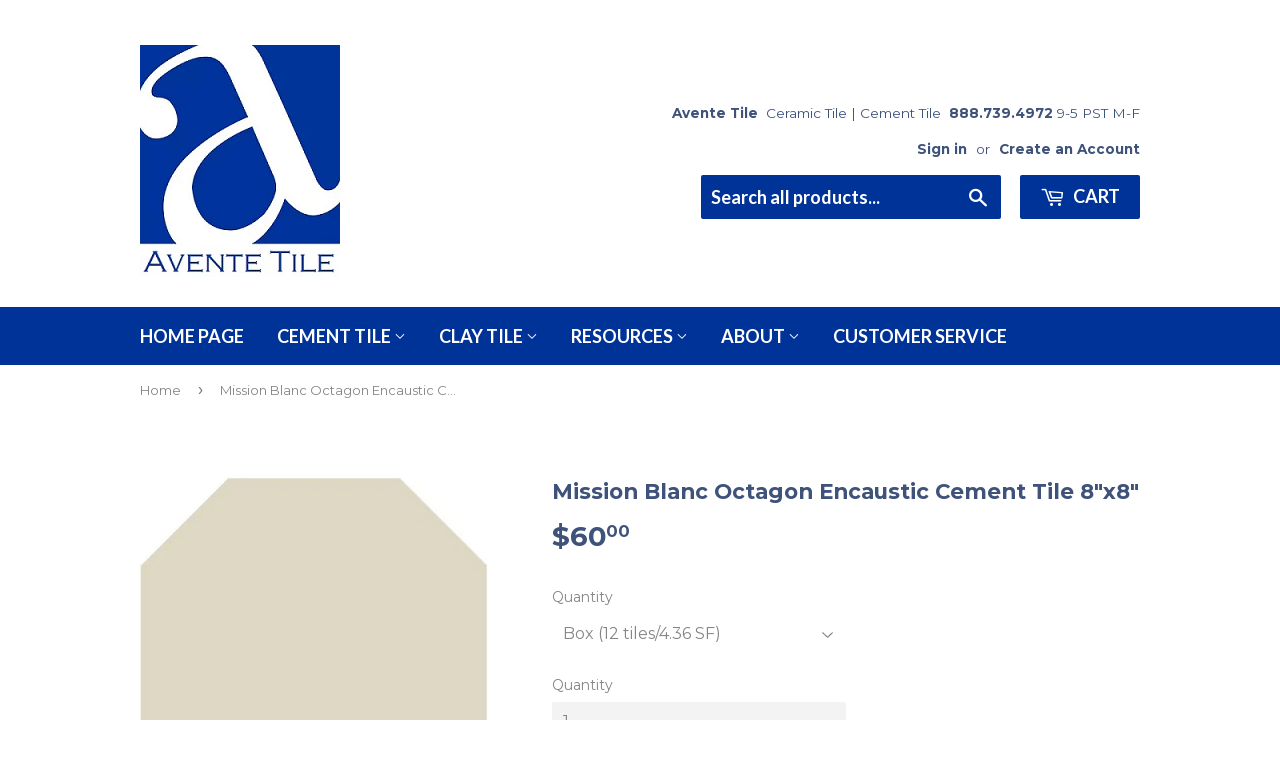

--- FILE ---
content_type: text/html; charset=utf-8
request_url: https://www.aventetile.com/products/mission-plain-blanc-octagon-encaustic-cement-tile-8x8
body_size: 18670
content:
<!doctype html>
<!--[if lt IE 7]><html class="no-js lt-ie9 lt-ie8 lt-ie7" lang="en"> <![endif]-->
<!--[if IE 7]><html class="no-js lt-ie9 lt-ie8" lang="en"> <![endif]-->
<!--[if IE 8]><html class="no-js lt-ie9" lang="en"> <![endif]-->
<!--[if IE 9 ]><html class="ie9 no-js"> <![endif]-->
<!--[if (gt IE 9)|!(IE)]><!--> <html class="no-touch no-js"> <!--<![endif]-->
<head>
<meta name="google-site-verification" content="guxVwAs66KjQD5GjdxYvXsZ2HgRh0gVoPasugK2IGVg" />

  <!-- Basic page needs ================================================== -->
  <meta charset="utf-8">
  <meta http-equiv="X-UA-Compatible" content="IE=edge,chrome=1">

  
  <link rel="shortcut icon" href="//www.aventetile.com/cdn/shop/files/logo_large-400_75f865bc-74d2-4917-a8c2-1eb6c0faf929_32x32.png?v=1613167388" type="image/png" />
  



  <!-- Product meta ================================================== -->
  
<meta property="og:site_name" content="Avente Tile">
<meta property="og:url" content="https://www.aventetile.com/products/mission-plain-blanc-octagon-encaustic-cement-tile-8x8">
<meta property="og:title" content="Mission Blanc Octagon Encaustic Cement Tile 8&quot;x8&quot;">
<meta property="og:type" content="product">
<meta property="og:description" content="Blanc Octagon 8&quot;x8&quot; solid color or plain encaustic cement tile for floors and walls. Match or mix with plain 3&quot;x3&quot; square dots in the Mission Palette to complete your Octagon and Dot design. Octagon and dot tiles are made-to-order with lead times of 6 - 8 weeks. Use in commercial or residential locations."><meta property="og:price:amount" content="60.00">
  <meta property="og:price:currency" content="USD"><meta property="og:image" content="http://www.aventetile.com/cdn/shop/products/mission-blanc-octagon-encaustic-cement-tile-8x8-384966_1024x1024.jpg?v=1748732006"><meta property="og:image" content="http://www.aventetile.com/cdn/shop/products/mission-blanc-octagon-encaustic-cement-tile-8x8-741484_1024x1024.jpg?v=1748732006">
<meta property="og:image:secure_url" content="https://www.aventetile.com/cdn/shop/products/mission-blanc-octagon-encaustic-cement-tile-8x8-384966_1024x1024.jpg?v=1748732006"><meta property="og:image:secure_url" content="https://www.aventetile.com/cdn/shop/products/mission-blanc-octagon-encaustic-cement-tile-8x8-741484_1024x1024.jpg?v=1748732006">


  <meta name="twitter:site" content="@AventeTile">


  <meta name="twitter:card" content="summary_large_image">
  <meta name="twitter:image" content="https://www.aventetile.com/cdn/shop/products/mission-blanc-octagon-encaustic-cement-tile-8x8-384966_1024x1024.jpg?v=1748732006">
  <meta name="twitter:image:width" content="480">
  <meta name="twitter:image:height" content="480">

<meta name="twitter:title" content="Mission Blanc Octagon Encaustic Cement Tile 8&quot;x8&quot;">
<meta name="twitter:description" content="Blanc Octagon 8&quot;x8&quot; solid color or plain encaustic cement tile for floors and walls. Match or mix with plain 3&quot;x3&quot; square dots in the Mission Palette to complete your Octagon and Dot design. Octagon and dot tiles are made-to-order with lead times of 6 - 8 weeks. Use in commercial or residential locations.">


  <!-- Helpers ================================================== -->
 
  <meta name="viewport" content="width=device-width,initial-scale=1">

  <!-- CSS ================================================== -->
  <link href="//www.aventetile.com/cdn/shop/t/3/assets/theme.scss.css?v=112056747798040572571751077005" rel="stylesheet" type="text/css" media="all" />
  
  
  
  <link href="//fonts.googleapis.com/css?family=Montserrat:400,700" rel="stylesheet" type="text/css" media="all" />


  


  
    
    
    <link href="//fonts.googleapis.com/css?family=Lato:700" rel="stylesheet" type="text/css" media="all" />
  


  

  <!-- Header hook for plugins ================================================== -->
  <script>window.performance && window.performance.mark && window.performance.mark('shopify.content_for_header.start');</script><meta name="google-site-verification" content="guxVwAs66KjQD5GjdxYvXsZ2HgRh0gVoPasugK2IGVg">
<meta id="shopify-digital-wallet" name="shopify-digital-wallet" content="/17772779/digital_wallets/dialog">
<meta name="shopify-checkout-api-token" content="254efec6b5edf163950e9daa9d2160f3">
<meta id="in-context-paypal-metadata" data-shop-id="17772779" data-venmo-supported="true" data-environment="production" data-locale="en_US" data-paypal-v4="true" data-currency="USD">
<link rel="alternate" type="application/json+oembed" href="https://www.aventetile.com/products/mission-plain-blanc-octagon-encaustic-cement-tile-8x8.oembed">
<script async="async" src="/checkouts/internal/preloads.js?locale=en-US"></script>
<script id="shopify-features" type="application/json">{"accessToken":"254efec6b5edf163950e9daa9d2160f3","betas":["rich-media-storefront-analytics"],"domain":"www.aventetile.com","predictiveSearch":true,"shopId":17772779,"locale":"en"}</script>
<script>var Shopify = Shopify || {};
Shopify.shop = "avente-tile.myshopify.com";
Shopify.locale = "en";
Shopify.currency = {"active":"USD","rate":"1.0"};
Shopify.country = "US";
Shopify.theme = {"name":"supply by bill with Installments message","id":125788094575,"schema_name":"Supply","schema_version":"2.0.5","theme_store_id":679,"role":"main"};
Shopify.theme.handle = "null";
Shopify.theme.style = {"id":null,"handle":null};
Shopify.cdnHost = "www.aventetile.com/cdn";
Shopify.routes = Shopify.routes || {};
Shopify.routes.root = "/";</script>
<script type="module">!function(o){(o.Shopify=o.Shopify||{}).modules=!0}(window);</script>
<script>!function(o){function n(){var o=[];function n(){o.push(Array.prototype.slice.apply(arguments))}return n.q=o,n}var t=o.Shopify=o.Shopify||{};t.loadFeatures=n(),t.autoloadFeatures=n()}(window);</script>
<script id="shop-js-analytics" type="application/json">{"pageType":"product"}</script>
<script defer="defer" async type="module" src="//www.aventetile.com/cdn/shopifycloud/shop-js/modules/v2/client.init-shop-cart-sync_COMZFrEa.en.esm.js"></script>
<script defer="defer" async type="module" src="//www.aventetile.com/cdn/shopifycloud/shop-js/modules/v2/chunk.common_CdXrxk3f.esm.js"></script>
<script type="module">
  await import("//www.aventetile.com/cdn/shopifycloud/shop-js/modules/v2/client.init-shop-cart-sync_COMZFrEa.en.esm.js");
await import("//www.aventetile.com/cdn/shopifycloud/shop-js/modules/v2/chunk.common_CdXrxk3f.esm.js");

  window.Shopify.SignInWithShop?.initShopCartSync?.({"fedCMEnabled":true,"windoidEnabled":true});

</script>
<script>(function() {
  var isLoaded = false;
  function asyncLoad() {
    if (isLoaded) return;
    isLoaded = true;
    var urls = ["\/\/www.powr.io\/powr.js?powr-token=avente-tile.myshopify.com\u0026external-type=shopify\u0026shop=avente-tile.myshopify.com","https:\/\/chimpstatic.com\/mcjs-connected\/js\/users\/4765615fc3c9467731df15cb6\/8f050e8557223dbaf978cafac.js?shop=avente-tile.myshopify.com","https:\/\/d23dclunsivw3h.cloudfront.net\/redirect-app.js?shop=avente-tile.myshopify.com","https:\/\/cdnig.addons.business\/embed\/cloud\/avente-tile\/cziframeagent.js?v=212104101107\u0026token=lrDD22210382ycgw\u0026shop=avente-tile.myshopify.com","https:\/\/api-na1.hubapi.com\/scriptloader\/v1\/1676195.js?shop=avente-tile.myshopify.com"];
    for (var i = 0; i < urls.length; i++) {
      var s = document.createElement('script');
      s.type = 'text/javascript';
      s.async = true;
      s.src = urls[i];
      var x = document.getElementsByTagName('script')[0];
      x.parentNode.insertBefore(s, x);
    }
  };
  if(window.attachEvent) {
    window.attachEvent('onload', asyncLoad);
  } else {
    window.addEventListener('load', asyncLoad, false);
  }
})();</script>
<script id="__st">var __st={"a":17772779,"offset":-28800,"reqid":"2e68a8cb-5b61-45c3-97bf-6d2e434a6226-1763154092","pageurl":"www.aventetile.com\/products\/mission-plain-blanc-octagon-encaustic-cement-tile-8x8","u":"5186096ec5a7","p":"product","rtyp":"product","rid":7007366152303};</script>
<script>window.ShopifyPaypalV4VisibilityTracking = true;</script>
<script id="captcha-bootstrap">!function(){'use strict';const t='contact',e='account',n='new_comment',o=[[t,t],['blogs',n],['comments',n],[t,'customer']],c=[[e,'customer_login'],[e,'guest_login'],[e,'recover_customer_password'],[e,'create_customer']],r=t=>t.map((([t,e])=>`form[action*='/${t}']:not([data-nocaptcha='true']) input[name='form_type'][value='${e}']`)).join(','),a=t=>()=>t?[...document.querySelectorAll(t)].map((t=>t.form)):[];function s(){const t=[...o],e=r(t);return a(e)}const i='password',u='form_key',d=['recaptcha-v3-token','g-recaptcha-response','h-captcha-response',i],f=()=>{try{return window.sessionStorage}catch{return}},m='__shopify_v',_=t=>t.elements[u];function p(t,e,n=!1){try{const o=window.sessionStorage,c=JSON.parse(o.getItem(e)),{data:r}=function(t){const{data:e,action:n}=t;return t[m]||n?{data:e,action:n}:{data:t,action:n}}(c);for(const[e,n]of Object.entries(r))t.elements[e]&&(t.elements[e].value=n);n&&o.removeItem(e)}catch(o){console.error('form repopulation failed',{error:o})}}const l='form_type',E='cptcha';function T(t){t.dataset[E]=!0}const w=window,h=w.document,L='Shopify',v='ce_forms',y='captcha';let A=!1;((t,e)=>{const n=(g='f06e6c50-85a8-45c8-87d0-21a2b65856fe',I='https://cdn.shopify.com/shopifycloud/storefront-forms-hcaptcha/ce_storefront_forms_captcha_hcaptcha.v1.5.2.iife.js',D={infoText:'Protected by hCaptcha',privacyText:'Privacy',termsText:'Terms'},(t,e,n)=>{const o=w[L][v],c=o.bindForm;if(c)return c(t,g,e,D).then(n);var r;o.q.push([[t,g,e,D],n]),r=I,A||(h.body.append(Object.assign(h.createElement('script'),{id:'captcha-provider',async:!0,src:r})),A=!0)});var g,I,D;w[L]=w[L]||{},w[L][v]=w[L][v]||{},w[L][v].q=[],w[L][y]=w[L][y]||{},w[L][y].protect=function(t,e){n(t,void 0,e),T(t)},Object.freeze(w[L][y]),function(t,e,n,w,h,L){const[v,y,A,g]=function(t,e,n){const i=e?o:[],u=t?c:[],d=[...i,...u],f=r(d),m=r(i),_=r(d.filter((([t,e])=>n.includes(e))));return[a(f),a(m),a(_),s()]}(w,h,L),I=t=>{const e=t.target;return e instanceof HTMLFormElement?e:e&&e.form},D=t=>v().includes(t);t.addEventListener('submit',(t=>{const e=I(t);if(!e)return;const n=D(e)&&!e.dataset.hcaptchaBound&&!e.dataset.recaptchaBound,o=_(e),c=g().includes(e)&&(!o||!o.value);(n||c)&&t.preventDefault(),c&&!n&&(function(t){try{if(!f())return;!function(t){const e=f();if(!e)return;const n=_(t);if(!n)return;const o=n.value;o&&e.removeItem(o)}(t);const e=Array.from(Array(32),(()=>Math.random().toString(36)[2])).join('');!function(t,e){_(t)||t.append(Object.assign(document.createElement('input'),{type:'hidden',name:u})),t.elements[u].value=e}(t,e),function(t,e){const n=f();if(!n)return;const o=[...t.querySelectorAll(`input[type='${i}']`)].map((({name:t})=>t)),c=[...d,...o],r={};for(const[a,s]of new FormData(t).entries())c.includes(a)||(r[a]=s);n.setItem(e,JSON.stringify({[m]:1,action:t.action,data:r}))}(t,e)}catch(e){console.error('failed to persist form',e)}}(e),e.submit())}));const S=(t,e)=>{t&&!t.dataset[E]&&(n(t,e.some((e=>e===t))),T(t))};for(const o of['focusin','change'])t.addEventListener(o,(t=>{const e=I(t);D(e)&&S(e,y())}));const B=e.get('form_key'),M=e.get(l),P=B&&M;t.addEventListener('DOMContentLoaded',(()=>{const t=y();if(P)for(const e of t)e.elements[l].value===M&&p(e,B);[...new Set([...A(),...v().filter((t=>'true'===t.dataset.shopifyCaptcha))])].forEach((e=>S(e,t)))}))}(h,new URLSearchParams(w.location.search),n,t,e,['guest_login'])})(!0,!0)}();</script>
<script integrity="sha256-52AcMU7V7pcBOXWImdc/TAGTFKeNjmkeM1Pvks/DTgc=" data-source-attribution="shopify.loadfeatures" defer="defer" src="//www.aventetile.com/cdn/shopifycloud/storefront/assets/storefront/load_feature-81c60534.js" crossorigin="anonymous"></script>
<script data-source-attribution="shopify.dynamic_checkout.dynamic.init">var Shopify=Shopify||{};Shopify.PaymentButton=Shopify.PaymentButton||{isStorefrontPortableWallets:!0,init:function(){window.Shopify.PaymentButton.init=function(){};var t=document.createElement("script");t.src="https://www.aventetile.com/cdn/shopifycloud/portable-wallets/latest/portable-wallets.en.js",t.type="module",document.head.appendChild(t)}};
</script>
<script data-source-attribution="shopify.dynamic_checkout.buyer_consent">
  function portableWalletsHideBuyerConsent(e){var t=document.getElementById("shopify-buyer-consent"),n=document.getElementById("shopify-subscription-policy-button");t&&n&&(t.classList.add("hidden"),t.setAttribute("aria-hidden","true"),n.removeEventListener("click",e))}function portableWalletsShowBuyerConsent(e){var t=document.getElementById("shopify-buyer-consent"),n=document.getElementById("shopify-subscription-policy-button");t&&n&&(t.classList.remove("hidden"),t.removeAttribute("aria-hidden"),n.addEventListener("click",e))}window.Shopify?.PaymentButton&&(window.Shopify.PaymentButton.hideBuyerConsent=portableWalletsHideBuyerConsent,window.Shopify.PaymentButton.showBuyerConsent=portableWalletsShowBuyerConsent);
</script>
<script data-source-attribution="shopify.dynamic_checkout.cart.bootstrap">document.addEventListener("DOMContentLoaded",(function(){function t(){return document.querySelector("shopify-accelerated-checkout-cart, shopify-accelerated-checkout")}if(t())Shopify.PaymentButton.init();else{new MutationObserver((function(e,n){t()&&(Shopify.PaymentButton.init(),n.disconnect())})).observe(document.body,{childList:!0,subtree:!0})}}));
</script>
<script id='scb4127' type='text/javascript' async='' src='https://www.aventetile.com/cdn/shopifycloud/privacy-banner/storefront-banner.js'></script><link id="shopify-accelerated-checkout-styles" rel="stylesheet" media="screen" href="https://www.aventetile.com/cdn/shopifycloud/portable-wallets/latest/accelerated-checkout-backwards-compat.css" crossorigin="anonymous">
<style id="shopify-accelerated-checkout-cart">
        #shopify-buyer-consent {
  margin-top: 1em;
  display: inline-block;
  width: 100%;
}

#shopify-buyer-consent.hidden {
  display: none;
}

#shopify-subscription-policy-button {
  background: none;
  border: none;
  padding: 0;
  text-decoration: underline;
  font-size: inherit;
  cursor: pointer;
}

#shopify-subscription-policy-button::before {
  box-shadow: none;
}

      </style>

<script>window.performance && window.performance.mark && window.performance.mark('shopify.content_for_header.end');</script>
<script>window.BOLD = window.BOLD || {};
    window.BOLD.common = window.BOLD.common || {};
    window.BOLD.common.Shopify = window.BOLD.common.Shopify || {};

    window.BOLD.common.Shopify.shop = {
        domain: 'www.aventetile.com',
        permanent_domain: 'avente-tile.myshopify.com',
        url: 'https://www.aventetile.com',
        secure_url: 'https://www.aventetile.com',
        money_format: "${{amount}}",
        currency: "USD"
    };

    window.BOLD.common.Shopify.cart = {"note":null,"attributes":{},"original_total_price":0,"total_price":0,"total_discount":0,"total_weight":0.0,"item_count":0,"items":[],"requires_shipping":false,"currency":"USD","items_subtotal_price":0,"cart_level_discount_applications":[],"checkout_charge_amount":0};
    window.BOLD.common.template = 'product';window.BOLD.common.Shopify.formatMoney = function(money, format) {
        function n(t, e) {
            return 'undefined' == typeof t ? e : t
        }
        function r(t, e, r, i) {
            if (e = n(e, 2),
            r = n(r, ','),
            i = n(i, '.'),
            isNaN(t) || null == t)
                return 0;
            t = (t / 100).toFixed(e);
            var o = t.split('.')
              , a = o[0].replace(/(\d)(?=(\d\d\d)+(?!\d))/g, '$1' + r)
              , s = o[1] ? i + o[1] : '';
            return a + s
        }
        'string' == typeof money && (money = money.replace('.', ''));
        var i = ''
          , o = /\{\{\s*(\w+)\s*\}\}/
          , a = format || window.BOLD.common.Shopify.shop.money_format || window.Shopify.money_format || '$ {{ amount }}';
        switch (a.match(o)[1]) {
            case 'amount':
                i = r(money, 2);
                break;
            case 'amount_no_decimals':
                i = r(money, 0);
                break;
            case 'amount_with_comma_separator':
                i = r(money, 2, '.', ',');
                break;
            case 'amount_no_decimals_with_comma_separator':
                i = r(money, 0, '.', ',');
                break;
            case 'amount_with_space_separator':
                i = r(money, 2, '.', ' ');
                break;
            case 'amount_no_decimals_with_space_separator':
                i = r(money, 0, '.', ' ');
                break;
        }
        return a.replace(o, i);
    };

    window.BOLD.common.Shopify.saveProduct = function (handle, product) {
        if (typeof handle === 'string' && typeof window.BOLD.common.Shopify.products[handle] === 'undefined') {
            if (typeof product === 'number') {
                window.BOLD.common.Shopify.handles[product] = handle;
                product = { id: product };
            }
            window.BOLD.common.Shopify.products[handle] = product;
        }
    };

	window.BOLD.common.Shopify.saveVariant = function (variant_id, variant) {
		if (typeof variant_id === 'number' && typeof window.BOLD.common.Shopify.variants[variant_id] === 'undefined') {
			window.BOLD.common.Shopify.variants[variant_id] = variant;
		}
	};window.BOLD.common.Shopify.products = window.BOLD.common.Shopify.products || {};
    window.BOLD.common.Shopify.variants = window.BOLD.common.Shopify.variants || {};
    window.BOLD.common.Shopify.handles = window.BOLD.common.Shopify.handles || {};window.BOLD.common.Shopify.handle = "mission-plain-blanc-octagon-encaustic-cement-tile-8x8"
window.BOLD.common.Shopify.saveProduct("mission-plain-blanc-octagon-encaustic-cement-tile-8x8", 7007366152303);window.BOLD.common.Shopify.saveVariant(40856508104815, {product_id: 7007366152303, price: 6000, group_id: ''});window.BOLD.common.Shopify.metafields = window.BOLD.common.Shopify.metafields || {};window.BOLD.common.Shopify.metafields["bold_rp"] = {};</script><link href="//www.aventetile.com/cdn/shop/t/3/assets/bold-brain-widget.css?v=62277471575083718581631968677" rel="stylesheet" type="text/css" media="all" />

<!--[if lt IE 9]>
<script src="//cdnjs.cloudflare.com/ajax/libs/html5shiv/3.7.2/html5shiv.min.js" type="text/javascript"></script>
<script src="//www.aventetile.com/cdn/shop/t/3/assets/respond.min.js?6080" type="text/javascript"></script>
<link href="//www.aventetile.com/cdn/shop/t/3/assets/respond-proxy.html" id="respond-proxy" rel="respond-proxy" />
<link href="//www.aventetile.com/search?q=55bf4744ea04368a790c33ba1fe05faf" id="respond-redirect" rel="respond-redirect" />
<script src="//www.aventetile.com/search?q=55bf4744ea04368a790c33ba1fe05faf" type="text/javascript"></script>
<![endif]-->
<!--[if (lte IE 9) ]><script src="//www.aventetile.com/cdn/shop/t/3/assets/match-media.min.js?6080" type="text/javascript"></script><![endif]-->


  
  

  <script src="//ajax.googleapis.com/ajax/libs/jquery/1.11.0/jquery.min.js" type="text/javascript"></script>


  <!--[if (gt IE 9)|!(IE)]><!--><script src="//www.aventetile.com/cdn/shop/t/3/assets/vendor.js?v=77006336269012142731631968684" defer="defer"></script><!--<![endif]-->
  <!--[if lte IE 9]><script src="//www.aventetile.com/cdn/shop/t/3/assets/vendor.js?v=77006336269012142731631968684"></script><![endif]-->

  <!--[if (gt IE 9)|!(IE)]><!--><script src="//www.aventetile.com/cdn/shop/t/3/assets/theme.js?v=52998465958252662181631968691" defer="defer"></script><!--<![endif]-->
  <!--[if lte IE 9]><script src="//www.aventetile.com/cdn/shop/t/3/assets/theme.js?v=52998465958252662181631968691"></script><![endif]-->
  
  
  <title>
Mission Blanc Octagon 8&quot;x8&quot; Solid Color Encaustic Cement Tile &ndash; Avente Tile
</title>
  
<!-- Google Tag Manager -->
<script>(function(w,d,s,l,i){w[l]=w[l]||[];w[l].push({'gtm.start':
new Date().getTime(),event:'gtm.js'});var f=d.getElementsByTagName(s)[0],
j=d.createElement(s),dl=l!='dataLayer'?'&l='+l:'';j.async=true;j.src=
'https://www.googletagmanager.com/gtm.js?id='+i+dl;f.parentNode.insertBefore(j,f);
})(window,document,'script','dataLayer','GTM-5VMNQM');</script>
<!-- End Google Tag Manager -->
  

<meta name="description" content="Blanc Octagon 8&quot;x8&quot; solid color or plain encaustic cement tile for floors and walls. Match or mix with plain 3&quot;x3&quot; square dots in the Mission Palette to complete your Octagon and Dot design. Octagon and dot tiles are made-to-order with lead times of 6 - 8 weeks. Use in commercial or residential locations." />

<link rel="canonical" href="https://www.aventetile.com/products/mission-plain-blanc-octagon-encaustic-cement-tile-8x8" />

<!-- Google Tag Manager -->
<script>(function(w,d,s,l,i){w[l]=w[l]||[];w[l].push({'gtm.start':
new Date().getTime(),event:'gtm.js'});var f=d.getElementsByTagName(s)[0],
j=d.createElement(s),dl=l!='dataLayer'?'&l='+l:'';j.async=true;j.src=
'https://www.googletagmanager.com/gtm.js?id='+i+dl;f.parentNode.insertBefore(j,f);
})(window,document,'script','dataLayer','GTM-5VMNQM');</script>
<!-- End Google Tag Manager -->





<script type="text/javascript">
window.dataLayer = window.dataLayer || [];

window.appStart = function(){
  window.productPageHandle = function(){

    var productName = "Mission Blanc Octagon Encaustic Cement Tile 8x8";
    var productId = "7007366152303";
    var productPrice = "60.00";
    var productBrand = "Original Mission Tile";
    var productCollection = "Mission Plain 8x8 Octagon Cement Tile";
    var productType = "Mission Plain 8x8 Octagon Cement Tile";
    var productSku = "FS902GN-BX";
    var productVariantId = "40856508104815";
    var productVariantTitle = "Box (12 tiles/4.36 SF)";

    window.dataLayer.push({
      event: "analyzify_productDetail",
      productId: productId,
      productName: productName,
      productPrice: productPrice,
      productBrand: productBrand,
      productCategory: productCollection,
      productType: productType,
      productSku: productSku,
      productVariantId: productVariantId,
      productVariantTitle: productVariantTitle,
      currency: "USD",
    });
  };

  window.allPageHandle = function(){
    window.dataLayer.push({
      event: "ga4kit_info",
      contentGroup: "product",
      
        userType: "visitor",
      
    });
  };
  allPageHandle();
      
  
    productPageHandle();
  

}
appStart();
</script>

<link href="https://monorail-edge.shopifysvc.com" rel="dns-prefetch">
<script>(function(){if ("sendBeacon" in navigator && "performance" in window) {try {var session_token_from_headers = performance.getEntriesByType('navigation')[0].serverTiming.find(x => x.name == '_s').description;} catch {var session_token_from_headers = undefined;}var session_cookie_matches = document.cookie.match(/_shopify_s=([^;]*)/);var session_token_from_cookie = session_cookie_matches && session_cookie_matches.length === 2 ? session_cookie_matches[1] : "";var session_token = session_token_from_headers || session_token_from_cookie || "";function handle_abandonment_event(e) {var entries = performance.getEntries().filter(function(entry) {return /monorail-edge.shopifysvc.com/.test(entry.name);});if (!window.abandonment_tracked && entries.length === 0) {window.abandonment_tracked = true;var currentMs = Date.now();var navigation_start = performance.timing.navigationStart;var payload = {shop_id: 17772779,url: window.location.href,navigation_start,duration: currentMs - navigation_start,session_token,page_type: "product"};window.navigator.sendBeacon("https://monorail-edge.shopifysvc.com/v1/produce", JSON.stringify({schema_id: "online_store_buyer_site_abandonment/1.1",payload: payload,metadata: {event_created_at_ms: currentMs,event_sent_at_ms: currentMs}}));}}window.addEventListener('pagehide', handle_abandonment_event);}}());</script>
<script id="web-pixels-manager-setup">(function e(e,d,r,n,o){if(void 0===o&&(o={}),!Boolean(null===(a=null===(i=window.Shopify)||void 0===i?void 0:i.analytics)||void 0===a?void 0:a.replayQueue)){var i,a;window.Shopify=window.Shopify||{};var t=window.Shopify;t.analytics=t.analytics||{};var s=t.analytics;s.replayQueue=[],s.publish=function(e,d,r){return s.replayQueue.push([e,d,r]),!0};try{self.performance.mark("wpm:start")}catch(e){}var l=function(){var e={modern:/Edge?\/(1{2}[4-9]|1[2-9]\d|[2-9]\d{2}|\d{4,})\.\d+(\.\d+|)|Firefox\/(1{2}[4-9]|1[2-9]\d|[2-9]\d{2}|\d{4,})\.\d+(\.\d+|)|Chrom(ium|e)\/(9{2}|\d{3,})\.\d+(\.\d+|)|(Maci|X1{2}).+ Version\/(15\.\d+|(1[6-9]|[2-9]\d|\d{3,})\.\d+)([,.]\d+|)( \(\w+\)|)( Mobile\/\w+|) Safari\/|Chrome.+OPR\/(9{2}|\d{3,})\.\d+\.\d+|(CPU[ +]OS|iPhone[ +]OS|CPU[ +]iPhone|CPU IPhone OS|CPU iPad OS)[ +]+(15[._]\d+|(1[6-9]|[2-9]\d|\d{3,})[._]\d+)([._]\d+|)|Android:?[ /-](13[3-9]|1[4-9]\d|[2-9]\d{2}|\d{4,})(\.\d+|)(\.\d+|)|Android.+Firefox\/(13[5-9]|1[4-9]\d|[2-9]\d{2}|\d{4,})\.\d+(\.\d+|)|Android.+Chrom(ium|e)\/(13[3-9]|1[4-9]\d|[2-9]\d{2}|\d{4,})\.\d+(\.\d+|)|SamsungBrowser\/([2-9]\d|\d{3,})\.\d+/,legacy:/Edge?\/(1[6-9]|[2-9]\d|\d{3,})\.\d+(\.\d+|)|Firefox\/(5[4-9]|[6-9]\d|\d{3,})\.\d+(\.\d+|)|Chrom(ium|e)\/(5[1-9]|[6-9]\d|\d{3,})\.\d+(\.\d+|)([\d.]+$|.*Safari\/(?![\d.]+ Edge\/[\d.]+$))|(Maci|X1{2}).+ Version\/(10\.\d+|(1[1-9]|[2-9]\d|\d{3,})\.\d+)([,.]\d+|)( \(\w+\)|)( Mobile\/\w+|) Safari\/|Chrome.+OPR\/(3[89]|[4-9]\d|\d{3,})\.\d+\.\d+|(CPU[ +]OS|iPhone[ +]OS|CPU[ +]iPhone|CPU IPhone OS|CPU iPad OS)[ +]+(10[._]\d+|(1[1-9]|[2-9]\d|\d{3,})[._]\d+)([._]\d+|)|Android:?[ /-](13[3-9]|1[4-9]\d|[2-9]\d{2}|\d{4,})(\.\d+|)(\.\d+|)|Mobile Safari.+OPR\/([89]\d|\d{3,})\.\d+\.\d+|Android.+Firefox\/(13[5-9]|1[4-9]\d|[2-9]\d{2}|\d{4,})\.\d+(\.\d+|)|Android.+Chrom(ium|e)\/(13[3-9]|1[4-9]\d|[2-9]\d{2}|\d{4,})\.\d+(\.\d+|)|Android.+(UC? ?Browser|UCWEB|U3)[ /]?(15\.([5-9]|\d{2,})|(1[6-9]|[2-9]\d|\d{3,})\.\d+)\.\d+|SamsungBrowser\/(5\.\d+|([6-9]|\d{2,})\.\d+)|Android.+MQ{2}Browser\/(14(\.(9|\d{2,})|)|(1[5-9]|[2-9]\d|\d{3,})(\.\d+|))(\.\d+|)|K[Aa][Ii]OS\/(3\.\d+|([4-9]|\d{2,})\.\d+)(\.\d+|)/},d=e.modern,r=e.legacy,n=navigator.userAgent;return n.match(d)?"modern":n.match(r)?"legacy":"unknown"}(),u="modern"===l?"modern":"legacy",c=(null!=n?n:{modern:"",legacy:""})[u],f=function(e){return[e.baseUrl,"/wpm","/b",e.hashVersion,"modern"===e.buildTarget?"m":"l",".js"].join("")}({baseUrl:d,hashVersion:r,buildTarget:u}),m=function(e){var d=e.version,r=e.bundleTarget,n=e.surface,o=e.pageUrl,i=e.monorailEndpoint;return{emit:function(e){var a=e.status,t=e.errorMsg,s=(new Date).getTime(),l=JSON.stringify({metadata:{event_sent_at_ms:s},events:[{schema_id:"web_pixels_manager_load/3.1",payload:{version:d,bundle_target:r,page_url:o,status:a,surface:n,error_msg:t},metadata:{event_created_at_ms:s}}]});if(!i)return console&&console.warn&&console.warn("[Web Pixels Manager] No Monorail endpoint provided, skipping logging."),!1;try{return self.navigator.sendBeacon.bind(self.navigator)(i,l)}catch(e){}var u=new XMLHttpRequest;try{return u.open("POST",i,!0),u.setRequestHeader("Content-Type","text/plain"),u.send(l),!0}catch(e){return console&&console.warn&&console.warn("[Web Pixels Manager] Got an unhandled error while logging to Monorail."),!1}}}}({version:r,bundleTarget:l,surface:e.surface,pageUrl:self.location.href,monorailEndpoint:e.monorailEndpoint});try{o.browserTarget=l,function(e){var d=e.src,r=e.async,n=void 0===r||r,o=e.onload,i=e.onerror,a=e.sri,t=e.scriptDataAttributes,s=void 0===t?{}:t,l=document.createElement("script"),u=document.querySelector("head"),c=document.querySelector("body");if(l.async=n,l.src=d,a&&(l.integrity=a,l.crossOrigin="anonymous"),s)for(var f in s)if(Object.prototype.hasOwnProperty.call(s,f))try{l.dataset[f]=s[f]}catch(e){}if(o&&l.addEventListener("load",o),i&&l.addEventListener("error",i),u)u.appendChild(l);else{if(!c)throw new Error("Did not find a head or body element to append the script");c.appendChild(l)}}({src:f,async:!0,onload:function(){if(!function(){var e,d;return Boolean(null===(d=null===(e=window.Shopify)||void 0===e?void 0:e.analytics)||void 0===d?void 0:d.initialized)}()){var d=window.webPixelsManager.init(e)||void 0;if(d){var r=window.Shopify.analytics;r.replayQueue.forEach((function(e){var r=e[0],n=e[1],o=e[2];d.publishCustomEvent(r,n,o)})),r.replayQueue=[],r.publish=d.publishCustomEvent,r.visitor=d.visitor,r.initialized=!0}}},onerror:function(){return m.emit({status:"failed",errorMsg:"".concat(f," has failed to load")})},sri:function(e){var d=/^sha384-[A-Za-z0-9+/=]+$/;return"string"==typeof e&&d.test(e)}(c)?c:"",scriptDataAttributes:o}),m.emit({status:"loading"})}catch(e){m.emit({status:"failed",errorMsg:(null==e?void 0:e.message)||"Unknown error"})}}})({shopId: 17772779,storefrontBaseUrl: "https://www.aventetile.com",extensionsBaseUrl: "https://extensions.shopifycdn.com/cdn/shopifycloud/web-pixels-manager",monorailEndpoint: "https://monorail-edge.shopifysvc.com/unstable/produce_batch",surface: "storefront-renderer",enabledBetaFlags: ["2dca8a86"],webPixelsConfigList: [{"id":"1508344112","configuration":"{\"accountID\":\"avente-tile\"}","eventPayloadVersion":"v1","runtimeContext":"STRICT","scriptVersion":"162380e6ffd3e5a2854f1aabf54537bb","type":"APP","apiClientId":32196493313,"privacyPurposes":["ANALYTICS","MARKETING","SALE_OF_DATA"],"dataSharingAdjustments":{"protectedCustomerApprovalScopes":["read_customer_address","read_customer_email","read_customer_name","read_customer_personal_data","read_customer_phone"]}},{"id":"1040875824","configuration":"{\"pixel_id\":\"596180629931077\",\"pixel_type\":\"facebook_pixel\"}","eventPayloadVersion":"v1","runtimeContext":"OPEN","scriptVersion":"ca16bc87fe92b6042fbaa3acc2fbdaa6","type":"APP","apiClientId":2329312,"privacyPurposes":["ANALYTICS","MARKETING","SALE_OF_DATA"],"dataSharingAdjustments":{"protectedCustomerApprovalScopes":["read_customer_address","read_customer_email","read_customer_name","read_customer_personal_data","read_customer_phone"]}},{"id":"919306544","configuration":"{\"config\":\"{\\\"google_tag_ids\\\":[\\\"G-1Q2BXDE5W3\\\",\\\"AW-1069424300\\\",\\\"GT-PL95W63H\\\"],\\\"target_country\\\":\\\"ZZ\\\",\\\"gtag_events\\\":[{\\\"type\\\":\\\"begin_checkout\\\",\\\"action_label\\\":[\\\"G-1Q2BXDE5W3\\\",\\\"AW-1069424300\\\/RL4HCLmOxZQaEKy9-P0D\\\"]},{\\\"type\\\":\\\"search\\\",\\\"action_label\\\":[\\\"G-1Q2BXDE5W3\\\",\\\"AW-1069424300\\\/mdHmCLuNxZQaEKy9-P0D\\\"]},{\\\"type\\\":\\\"view_item\\\",\\\"action_label\\\":[\\\"G-1Q2BXDE5W3\\\",\\\"AW-1069424300\\\/4pl3CLiNxZQaEKy9-P0D\\\",\\\"MC-S019N8KKRR\\\"]},{\\\"type\\\":\\\"purchase\\\",\\\"action_label\\\":[\\\"G-1Q2BXDE5W3\\\",\\\"AW-1069424300\\\/PjlPCLKNxZQaEKy9-P0D\\\",\\\"MC-S019N8KKRR\\\"]},{\\\"type\\\":\\\"page_view\\\",\\\"action_label\\\":[\\\"G-1Q2BXDE5W3\\\",\\\"AW-1069424300\\\/7h4ICLWNxZQaEKy9-P0D\\\",\\\"MC-S019N8KKRR\\\"]},{\\\"type\\\":\\\"add_payment_info\\\",\\\"action_label\\\":[\\\"G-1Q2BXDE5W3\\\",\\\"AW-1069424300\\\/GvzWCLyOxZQaEKy9-P0D\\\"]},{\\\"type\\\":\\\"add_to_cart\\\",\\\"action_label\\\":[\\\"G-1Q2BXDE5W3\\\",\\\"AW-1069424300\\\/x89xCL6NxZQaEKy9-P0D\\\"]}],\\\"enable_monitoring_mode\\\":false}\"}","eventPayloadVersion":"v1","runtimeContext":"OPEN","scriptVersion":"b2a88bafab3e21179ed38636efcd8a93","type":"APP","apiClientId":1780363,"privacyPurposes":[],"dataSharingAdjustments":{"protectedCustomerApprovalScopes":["read_customer_address","read_customer_email","read_customer_name","read_customer_personal_data","read_customer_phone"]}},{"id":"167215408","configuration":"{\"tagID\":\"2613650472125\"}","eventPayloadVersion":"v1","runtimeContext":"STRICT","scriptVersion":"18031546ee651571ed29edbe71a3550b","type":"APP","apiClientId":3009811,"privacyPurposes":["ANALYTICS","MARKETING","SALE_OF_DATA"],"dataSharingAdjustments":{"protectedCustomerApprovalScopes":["read_customer_address","read_customer_email","read_customer_name","read_customer_personal_data","read_customer_phone"]}},{"id":"shopify-app-pixel","configuration":"{}","eventPayloadVersion":"v1","runtimeContext":"STRICT","scriptVersion":"0450","apiClientId":"shopify-pixel","type":"APP","privacyPurposes":["ANALYTICS","MARKETING"]},{"id":"shopify-custom-pixel","eventPayloadVersion":"v1","runtimeContext":"LAX","scriptVersion":"0450","apiClientId":"shopify-pixel","type":"CUSTOM","privacyPurposes":["ANALYTICS","MARKETING"]}],isMerchantRequest: false,initData: {"shop":{"name":"Avente Tile","paymentSettings":{"currencyCode":"USD"},"myshopifyDomain":"avente-tile.myshopify.com","countryCode":"US","storefrontUrl":"https:\/\/www.aventetile.com"},"customer":null,"cart":null,"checkout":null,"productVariants":[{"price":{"amount":60.0,"currencyCode":"USD"},"product":{"title":"Mission Blanc Octagon Encaustic Cement Tile 8\"x8\"","vendor":"Original Mission Tile","id":"7007366152303","untranslatedTitle":"Mission Blanc Octagon Encaustic Cement Tile 8\"x8\"","url":"\/products\/mission-plain-blanc-octagon-encaustic-cement-tile-8x8","type":"Mission Plain 8\"x8\" Octagon Cement Tile"},"id":"40856508104815","image":{"src":"\/\/www.aventetile.com\/cdn\/shop\/products\/mission-blanc-octagon-encaustic-cement-tile-8x8-384966.jpg?v=1748732006"},"sku":"FS902GN-BX","title":"Box (12 tiles\/4.36 SF)","untranslatedTitle":"Box (12 tiles\/4.36 SF)"}],"purchasingCompany":null},},"https://www.aventetile.com/cdn","ae1676cfwd2530674p4253c800m34e853cb",{"modern":"","legacy":""},{"shopId":"17772779","storefrontBaseUrl":"https:\/\/www.aventetile.com","extensionBaseUrl":"https:\/\/extensions.shopifycdn.com\/cdn\/shopifycloud\/web-pixels-manager","surface":"storefront-renderer","enabledBetaFlags":"[\"2dca8a86\"]","isMerchantRequest":"false","hashVersion":"ae1676cfwd2530674p4253c800m34e853cb","publish":"custom","events":"[[\"page_viewed\",{}],[\"product_viewed\",{\"productVariant\":{\"price\":{\"amount\":60.0,\"currencyCode\":\"USD\"},\"product\":{\"title\":\"Mission Blanc Octagon Encaustic Cement Tile 8\\\"x8\\\"\",\"vendor\":\"Original Mission Tile\",\"id\":\"7007366152303\",\"untranslatedTitle\":\"Mission Blanc Octagon Encaustic Cement Tile 8\\\"x8\\\"\",\"url\":\"\/products\/mission-plain-blanc-octagon-encaustic-cement-tile-8x8\",\"type\":\"Mission Plain 8\\\"x8\\\" Octagon Cement Tile\"},\"id\":\"40856508104815\",\"image\":{\"src\":\"\/\/www.aventetile.com\/cdn\/shop\/products\/mission-blanc-octagon-encaustic-cement-tile-8x8-384966.jpg?v=1748732006\"},\"sku\":\"FS902GN-BX\",\"title\":\"Box (12 tiles\/4.36 SF)\",\"untranslatedTitle\":\"Box (12 tiles\/4.36 SF)\"}}]]"});</script><script>
  window.ShopifyAnalytics = window.ShopifyAnalytics || {};
  window.ShopifyAnalytics.meta = window.ShopifyAnalytics.meta || {};
  window.ShopifyAnalytics.meta.currency = 'USD';
  var meta = {"product":{"id":7007366152303,"gid":"gid:\/\/shopify\/Product\/7007366152303","vendor":"Original Mission Tile","type":"Mission Plain 8\"x8\" Octagon Cement Tile","variants":[{"id":40856508104815,"price":6000,"name":"Mission Blanc Octagon Encaustic Cement Tile 8\"x8\" - Box (12 tiles\/4.36 SF)","public_title":"Box (12 tiles\/4.36 SF)","sku":"FS902GN-BX"}],"remote":false},"page":{"pageType":"product","resourceType":"product","resourceId":7007366152303}};
  for (var attr in meta) {
    window.ShopifyAnalytics.meta[attr] = meta[attr];
  }
</script>
<script class="analytics">
  (function () {
    var customDocumentWrite = function(content) {
      var jquery = null;

      if (window.jQuery) {
        jquery = window.jQuery;
      } else if (window.Checkout && window.Checkout.$) {
        jquery = window.Checkout.$;
      }

      if (jquery) {
        jquery('body').append(content);
      }
    };

    var hasLoggedConversion = function(token) {
      if (token) {
        return document.cookie.indexOf('loggedConversion=' + token) !== -1;
      }
      return false;
    }

    var setCookieIfConversion = function(token) {
      if (token) {
        var twoMonthsFromNow = new Date(Date.now());
        twoMonthsFromNow.setMonth(twoMonthsFromNow.getMonth() + 2);

        document.cookie = 'loggedConversion=' + token + '; expires=' + twoMonthsFromNow;
      }
    }

    var trekkie = window.ShopifyAnalytics.lib = window.trekkie = window.trekkie || [];
    if (trekkie.integrations) {
      return;
    }
    trekkie.methods = [
      'identify',
      'page',
      'ready',
      'track',
      'trackForm',
      'trackLink'
    ];
    trekkie.factory = function(method) {
      return function() {
        var args = Array.prototype.slice.call(arguments);
        args.unshift(method);
        trekkie.push(args);
        return trekkie;
      };
    };
    for (var i = 0; i < trekkie.methods.length; i++) {
      var key = trekkie.methods[i];
      trekkie[key] = trekkie.factory(key);
    }
    trekkie.load = function(config) {
      trekkie.config = config || {};
      trekkie.config.initialDocumentCookie = document.cookie;
      var first = document.getElementsByTagName('script')[0];
      var script = document.createElement('script');
      script.type = 'text/javascript';
      script.onerror = function(e) {
        var scriptFallback = document.createElement('script');
        scriptFallback.type = 'text/javascript';
        scriptFallback.onerror = function(error) {
                var Monorail = {
      produce: function produce(monorailDomain, schemaId, payload) {
        var currentMs = new Date().getTime();
        var event = {
          schema_id: schemaId,
          payload: payload,
          metadata: {
            event_created_at_ms: currentMs,
            event_sent_at_ms: currentMs
          }
        };
        return Monorail.sendRequest("https://" + monorailDomain + "/v1/produce", JSON.stringify(event));
      },
      sendRequest: function sendRequest(endpointUrl, payload) {
        // Try the sendBeacon API
        if (window && window.navigator && typeof window.navigator.sendBeacon === 'function' && typeof window.Blob === 'function' && !Monorail.isIos12()) {
          var blobData = new window.Blob([payload], {
            type: 'text/plain'
          });

          if (window.navigator.sendBeacon(endpointUrl, blobData)) {
            return true;
          } // sendBeacon was not successful

        } // XHR beacon

        var xhr = new XMLHttpRequest();

        try {
          xhr.open('POST', endpointUrl);
          xhr.setRequestHeader('Content-Type', 'text/plain');
          xhr.send(payload);
        } catch (e) {
          console.log(e);
        }

        return false;
      },
      isIos12: function isIos12() {
        return window.navigator.userAgent.lastIndexOf('iPhone; CPU iPhone OS 12_') !== -1 || window.navigator.userAgent.lastIndexOf('iPad; CPU OS 12_') !== -1;
      }
    };
    Monorail.produce('monorail-edge.shopifysvc.com',
      'trekkie_storefront_load_errors/1.1',
      {shop_id: 17772779,
      theme_id: 125788094575,
      app_name: "storefront",
      context_url: window.location.href,
      source_url: "//www.aventetile.com/cdn/s/trekkie.storefront.308893168db1679b4a9f8a086857af995740364f.min.js"});

        };
        scriptFallback.async = true;
        scriptFallback.src = '//www.aventetile.com/cdn/s/trekkie.storefront.308893168db1679b4a9f8a086857af995740364f.min.js';
        first.parentNode.insertBefore(scriptFallback, first);
      };
      script.async = true;
      script.src = '//www.aventetile.com/cdn/s/trekkie.storefront.308893168db1679b4a9f8a086857af995740364f.min.js';
      first.parentNode.insertBefore(script, first);
    };
    trekkie.load(
      {"Trekkie":{"appName":"storefront","development":false,"defaultAttributes":{"shopId":17772779,"isMerchantRequest":null,"themeId":125788094575,"themeCityHash":"3446031606715678829","contentLanguage":"en","currency":"USD","eventMetadataId":"7d94e2be-dd15-455f-859f-eb3bf51a1e2c"},"isServerSideCookieWritingEnabled":true,"monorailRegion":"shop_domain","enabledBetaFlags":["f0df213a"]},"Session Attribution":{},"S2S":{"facebookCapiEnabled":true,"source":"trekkie-storefront-renderer","apiClientId":580111}}
    );

    var loaded = false;
    trekkie.ready(function() {
      if (loaded) return;
      loaded = true;

      window.ShopifyAnalytics.lib = window.trekkie;

      var originalDocumentWrite = document.write;
      document.write = customDocumentWrite;
      try { window.ShopifyAnalytics.merchantGoogleAnalytics.call(this); } catch(error) {};
      document.write = originalDocumentWrite;

      window.ShopifyAnalytics.lib.page(null,{"pageType":"product","resourceType":"product","resourceId":7007366152303,"shopifyEmitted":true});

      var match = window.location.pathname.match(/checkouts\/(.+)\/(thank_you|post_purchase)/)
      var token = match? match[1]: undefined;
      if (!hasLoggedConversion(token)) {
        setCookieIfConversion(token);
        window.ShopifyAnalytics.lib.track("Viewed Product",{"currency":"USD","variantId":40856508104815,"productId":7007366152303,"productGid":"gid:\/\/shopify\/Product\/7007366152303","name":"Mission Blanc Octagon Encaustic Cement Tile 8\"x8\" - Box (12 tiles\/4.36 SF)","price":"60.00","sku":"FS902GN-BX","brand":"Original Mission Tile","variant":"Box (12 tiles\/4.36 SF)","category":"Mission Plain 8\"x8\" Octagon Cement Tile","nonInteraction":true,"remote":false},undefined,undefined,{"shopifyEmitted":true});
      window.ShopifyAnalytics.lib.track("monorail:\/\/trekkie_storefront_viewed_product\/1.1",{"currency":"USD","variantId":40856508104815,"productId":7007366152303,"productGid":"gid:\/\/shopify\/Product\/7007366152303","name":"Mission Blanc Octagon Encaustic Cement Tile 8\"x8\" - Box (12 tiles\/4.36 SF)","price":"60.00","sku":"FS902GN-BX","brand":"Original Mission Tile","variant":"Box (12 tiles\/4.36 SF)","category":"Mission Plain 8\"x8\" Octagon Cement Tile","nonInteraction":true,"remote":false,"referer":"https:\/\/www.aventetile.com\/products\/mission-plain-blanc-octagon-encaustic-cement-tile-8x8"});
      }
    });


        var eventsListenerScript = document.createElement('script');
        eventsListenerScript.async = true;
        eventsListenerScript.src = "//www.aventetile.com/cdn/shopifycloud/storefront/assets/shop_events_listener-3da45d37.js";
        document.getElementsByTagName('head')[0].appendChild(eventsListenerScript);

})();</script>
  <script>
  if (!window.ga || (window.ga && typeof window.ga !== 'function')) {
    window.ga = function ga() {
      (window.ga.q = window.ga.q || []).push(arguments);
      if (window.Shopify && window.Shopify.analytics && typeof window.Shopify.analytics.publish === 'function') {
        window.Shopify.analytics.publish("ga_stub_called", {}, {sendTo: "google_osp_migration"});
      }
      console.error("Shopify's Google Analytics stub called with:", Array.from(arguments), "\nSee https://help.shopify.com/manual/promoting-marketing/pixels/pixel-migration#google for more information.");
    };
    if (window.Shopify && window.Shopify.analytics && typeof window.Shopify.analytics.publish === 'function') {
      window.Shopify.analytics.publish("ga_stub_initialized", {}, {sendTo: "google_osp_migration"});
    }
  }
</script>
<script
  defer
  src="https://www.aventetile.com/cdn/shopifycloud/perf-kit/shopify-perf-kit-2.1.2.min.js"
  data-application="storefront-renderer"
  data-shop-id="17772779"
  data-render-region="gcp-us-central1"
  data-page-type="product"
  data-theme-instance-id="125788094575"
  data-theme-name="Supply"
  data-theme-version="2.0.5"
  data-monorail-region="shop_domain"
  data-resource-timing-sampling-rate="10"
  data-shs="true"
  data-shs-beacon="true"
  data-shs-export-with-fetch="true"
  data-shs-logs-sample-rate="1"
></script>
 <body id="mission-blanc-octagon-8-quot-x8-quot-solid-color-encaustic-cement-tile" class="template-product" >

  <div id="shopify-section-header" class="shopify-section header-section"><header class="site-header" role="banner" data-section-id="header" data-section-type="header-section">
  <div class="wrapper">

    <div class="grid--full">
      <div class="grid-item large--one-half">
        
          <div class="h1 header-logo" itemscope itemtype="http://schema.org/Organization">
        
          
          
            <a href="/" itemprop="url">
              <img src="//www.aventetile.com/cdn/shop/files/avente-tile-logo-with-name-2_200x.png?v=1613795267"
                   srcset="//www.aventetile.com/cdn/shop/files/avente-tile-logo-with-name-2_200x.png?v=1613795267 1x, //www.aventetile.com/cdn/shop/files/avente-tile-logo-with-name-2_200x@2x.png?v=1613795267 2x"
                   alt="Avente Tile Logo"
                   itemprop="logo">
            </a>
          
        
          </div>
        
      </div>

      <div class="grid-item large--one-half text-center large--text-right">
        
          <div class="site-header--text-links">
            
              <div class="rte">
                <p></p><p><strong>Avente Tile </strong> Ceramic Tile | Cement Tile  <strong>888.739.4972</strong> 9-5 PST M-F</p>
            </div>
            

            
              <span class="site-header--meta-links medium-down--hide">
                
                  <a href="https://account.aventetile.com?locale=en&amp;region_country=US" id="customer_login_link">Sign in</a>
                  <span class="site-header--spacer">or</span>
                  <a href="https://account.aventetile.com?locale=en" id="customer_register_link">Create an Account</a>
                
              </span>
            
          </div>

          <br class="medium-down--hide">
        

        <form action="/search" method="get" class="search-bar" role="search">
  <input type="hidden" name="type" value="product">

  <input type="search" name="q" value="" placeholder="Search all products..." aria-label="Search all products...">
  <button type="submit" class="search-bar--submit icon-fallback-text">
    <span class="icon icon-search" aria-hidden="true"></span>
    <span class="fallback-text">Search</span>
  </button>
</form>


        <a href="/cart" class="header-cart-btn cart-toggle">
          <span class="icon icon-cart"></span>
          Cart <span class="cart-count cart-badge--desktop hidden-count">0</span>
        </a>
      </div>
    </div>

  </div>
</header>

<nav class="nav-bar" role="navigation">
  <div class="wrapper">
    <form action="/search" method="get" class="search-bar" role="search">
  <input type="hidden" name="type" value="product">

  <input type="search" name="q" value="" placeholder="Search all products..." aria-label="Search all products...">
  <button type="submit" class="search-bar--submit icon-fallback-text">
    <span class="icon icon-search" aria-hidden="true"></span>
    <span class="fallback-text">Search</span>
  </button>
</form>

    <ul class="site-nav" id="accessibleNav">
  
  
    
    
      <li >
        <a href="/">Home page</a>
      </li>
    
  
    
    
      <li class="site-nav--has-dropdown" aria-haspopup="true">
        <a href="/pages/cement-tile-info-center">
          Cement Tile
          <span class="icon-fallback-text">
            <span class="icon icon-arrow-down" aria-hidden="true"></span>
          </span>
        </a>
        <ul class="site-nav--dropdown">
          
            <li ><a href="/pages/cement-tile-info-center">Learn About Cement Tile</a></li>
          
            <li ><a href="/blogs/cement-tile-design-ideas">Cement Tile Design Ideas</a></li>
          
            <li ><a href="/pages/in-stock-mission-cement-tiles">In-Stock Mission Cement Tiles</a></li>
          
            <li ><a href="/pages/mission-cement-tiles">Mission Cement Tiles</a></li>
          
            <li ><a href="/pages/arabesque-and-rustic">Arabesque and Rustic Cement Tiles</a></li>
          
        </ul>
      </li>
    
  
    
    
      <li class="site-nav--has-dropdown" aria-haspopup="true">
        <a href="/pages/ceramic-tile-info-center">
          Clay Tile
          <span class="icon-fallback-text">
            <span class="icon icon-arrow-down" aria-hidden="true"></span>
          </span>
        </a>
        <ul class="site-nav--dropdown">
          
            <li ><a href="/pages/spanish-tile-design-center">Learn About Spanish Tiles</a></li>
          
            <li ><a href="/blogs/ceramic-tile-design-ideas">Ceramic Tile Design Ideas</a></li>
          
            <li ><a href="/collections/in-stock-spanish-tile">In-Stock Spanish Ceramic Tile</a></li>
          
            <li ><a href="/collections/geometric-tiles">Geometric Pattern Ceramic Tiles</a></li>
          
            <li ><a href="/pages/solid-color-or-plain-tile">Plain Ceramic Tile &amp; Trim</a></li>
          
            <li ><a href="/pages/spanish-tile-collections">Spanish Ceramic Tile Collections</a></li>
          
        </ul>
      </li>
    
  
    
    
      <li class="site-nav--has-dropdown" aria-haspopup="true">
        <a href="/blogs/avente-tile-blog">
          Resources
          <span class="icon-fallback-text">
            <span class="icon icon-arrow-down" aria-hidden="true"></span>
          </span>
        </a>
        <ul class="site-nav--dropdown">
          
            <li ><a href="/blogs/avente-tile-blog">Tile Talk - Our Design Blog</a></li>
          
            <li ><a href="/pages/cement-tile-faqs">Cement Tile FAQ&#39;s</a></li>
          
            <li ><a href="/pages/cement-tile-buying-guide-for-your-next-design-project">Cement Tile Buying Guide</a></li>
          
            <li ><a href="/pages/hexagon-cement-tile-buying-guide">Hexagon Cement Tile Buying Guide</a></li>
          
            <li ><a href="/pages/ceramic-tile-faq">Ceramic Tile FAQ&#39;s</a></li>
          
            <li ><a href="/pages/current-newsletters">Current Newsletters</a></li>
          
        </ul>
      </li>
    
  
    
    
      <li class="site-nav--has-dropdown" aria-haspopup="true">
        <a href="/pages/about-avente-tile">
          About
          <span class="icon-fallback-text">
            <span class="icon icon-arrow-down" aria-hidden="true"></span>
          </span>
        </a>
        <ul class="site-nav--dropdown">
          
            <li ><a href="/pages/about-avente-tile">About Avente Tile</a></li>
          
            <li ><a href="/pages/about-bill-buyok-avente-tile-owner">About Avente Tile&#39;s Founder</a></li>
          
            <li ><a href="/pages/about-avente-tile-testimonials">Avente Tile Testimonials</a></li>
          
            <li ><a href="/blogs/news">Avente Tile in the News</a></li>
          
            <li ><a href="/pages/press-releases-by-avente-tile">Press Releases</a></li>
          
        </ul>
      </li>
    
  
    
    
      <li >
        <a href="/pages/customer-service-how-to-contact-avente-tile-customer-support">Customer Service</a>
      </li>
    
  

  
    
      <li class="customer-navlink large--hide"><a href="https://account.aventetile.com?locale=en&amp;region_country=US" id="customer_login_link">Sign in</a></li>
      <li class="customer-navlink large--hide"><a href="https://account.aventetile.com?locale=en" id="customer_register_link">Create an Account</a></li>
    
  
</ul>

  </div>
</nav>

<div id="mobileNavBar">
  <div class="display-table-cell">
    <a class="menu-toggle mobileNavBar-link"><span class="icon icon-hamburger"></span>Menu</a>
  </div>
  <div class="display-table-cell">
    <a href="/cart" class="cart-toggle mobileNavBar-link">
      <span class="icon icon-cart"></span>
      Cart <span class="cart-count hidden-count">0</span>
    </a>
  </div>
</div>


</div>

  <main class="wrapper main-content" role="main">

    

<div id="shopify-section-product-template" class="shopify-section product-template-section"><div id="ProductSection" data-section-id="product-template" data-section-type="product-template" data-zoom-toggle="zoom-in" data-zoom-enabled="true" data-related-enabled="" data-social-sharing="" data-show-compare-at-price="true" data-stock="true" data-incoming-transfer="true">





<nav class="breadcrumb" role="navigation" aria-label="breadcrumbs">
  <a href="/" title="Back to the frontpage">Home</a>

  

    
    <span class="divider" aria-hidden="true">&rsaquo;</span>
    <span class="breadcrumb--truncate">Mission Blanc Octagon Encaustic Cement Tile 8"x8"</span>

  
</nav>



<div class="grid" itemscope itemtype="http://schema.org/Product">
  <meta itemprop="url" content="https://www.aventetile.com/products/mission-plain-blanc-octagon-encaustic-cement-tile-8x8">
  <meta itemprop="image" content="//www.aventetile.com/cdn/shop/products/mission-blanc-octagon-encaustic-cement-tile-8x8-384966_grande.jpg?v=1748732006">

  <div class="grid-item large--two-fifths">
    <div class="grid">
      <div class="grid-item large--eleven-twelfths text-center">
        <div class="product-photo-container" id="productPhoto">
          
          <img id="productPhotoImg" src="//www.aventetile.com/cdn/shop/products/mission-blanc-octagon-encaustic-cement-tile-8x8-384966_large.jpg?v=1748732006" alt="Mission Blanc Octagon Encaustic Cement Tile 8&quot;x8&quot; - Avente Tile"  data-zoom="//www.aventetile.com/cdn/shop/products/mission-blanc-octagon-encaustic-cement-tile-8x8-384966_1024x1024.jpg?v=1748732006" data-image-id="31088036642927">
        </div>
        
          <ul class="product-photo-thumbs grid-uniform" id="productThumbs-product-template">

            
              <li class="grid-item medium-down--one-quarter large--one-quarter">
                <a href="//www.aventetile.com/cdn/shop/products/mission-blanc-octagon-encaustic-cement-tile-8x8-384966_large.jpg?v=1748732006" class="product-photo-thumb product-photo-thumb-product-template" data-image-id="31088036642927">
                  <img src="//www.aventetile.com/cdn/shop/products/mission-blanc-octagon-encaustic-cement-tile-8x8-384966_compact.jpg?v=1748732006" alt="Mission Blanc Octagon Encaustic Cement Tile 8&quot;x8&quot; - Avente Tile">
                </a>
              </li>
            
              <li class="grid-item medium-down--one-quarter large--one-quarter">
                <a href="//www.aventetile.com/cdn/shop/products/mission-blanc-octagon-encaustic-cement-tile-8x8-741484_large.jpg?v=1748732006" class="product-photo-thumb product-photo-thumb-product-template" data-image-id="31099630551151">
                  <img src="//www.aventetile.com/cdn/shop/products/mission-blanc-octagon-encaustic-cement-tile-8x8-741484_compact.jpg?v=1748732006" alt="Mission Blanc Octagon Encaustic Cement Tile 8&quot;x8&quot; - Avente Tile">
                </a>
              </li>
            

          </ul>
        

      </div>
    </div>

  </div>

  <div class="grid-item large--three-fifths">

    <h1 class="h2" itemprop="name">Mission Blanc Octagon Encaustic Cement Tile 8"x8"</h1>

    

    <div itemprop="offers" itemscope itemtype="http://schema.org/Offer">

      

      <meta itemprop="priceCurrency" content="USD">
      <meta itemprop="price" content="60.0">

      <ul class="inline-list product-meta">
        <li>
          <span id="productPrice-product-template" class="h1">
            





<small aria-hidden="true">$60<sup>00</sup></small>
<span class="visually-hidden">$60.00</span>

          </span>
        </li>
        
        
      </ul>
      
     <div id="variant-inventory">
		</div>
 
      
      
      <hr id="variantBreak" class="hr--clear hr--small">

      <link itemprop="availability" href="http://schema.org/InStock">

      <form action="/cart/add" method="post" enctype="multipart/form-data" id="addToCartForm">
        <select name="id" id="productSelect-product-template" class="product-variants product-variants-product-template">
          
            

              <option  selected="selected"  data-sku="FS902GN-BX" value="40856508104815">Box (12 tiles/4.36 SF) - $60.00 USD</option>

            
          
        </select>
        
        

        
          <label for="quantity" class="quantity-selector quantity-selector-product-template">Quantity</label>
          <input type="number" id="quantity" name="quantity" value="1" min="1" class="quantity-selector">
        

        <button type="submit" name="add" id="addToCart" class="btn">
          <span class="icon icon-cart"></span>
          <span id="addToCartText-product-template">Add to Cart</span>
        </button>
    
        
   
      

        
          <span id="variantIncoming-product-template" class="variant-quantity ">
            
              
                
                Will not ship until 
              
            
          </span>
        
    

      </form>

      <hr>

    </div>
    

    <div class="product-description rte" itemprop="description">
      <h2 data-mce-fragment="1">Mission Octagon Cement Tile Product Details</h2>
<ul data-mce-fragment="1">
<li data-mce-fragment="1">Handmade encaustic cement tile, expect variation in color</li>
<li data-mce-fragment="1">Solid color or plain tile, available in any color from the<span data-mce-fragment="1"> </span><a data-mce-fragment="1" href="/pages/mission-cement-tile-color-palette-key" title="Mission Cement Tile Color Palette" data-mce-href="/pages/mission-cement-tile-color-palette-key">Mission Palette</a>
</li>
<li data-mce-fragment="1">Unpolished (raw) finish</li>
<li data-mce-fragment="1">This tile is pre-sealed with a penetrating sealer; you don't need a grout release</li>
<li data-mce-fragment="1">Seal with a penetrating sealer after installing</li>
<li data-mce-fragment="1">Made-to-order, allow 8-10 weeks for delivery</li>
<li data-mce-fragment="1">For samples and to confirm color choices, purchase<span data-mce-fragment="1"> </span><a data-mce-fragment="1" title="Color chips for the Mission Palette of cement tiles" href="https://www.aventetile.com/collections/mission-color-chips" data-mce-href="https://www.aventetile.com/collections/mission-color-chips">Mission Color Chips</a>
</li>
<li data-mce-fragment="1"><span data-mce-fragment="1">Dimensions: 8″x8″x5/8"</span></li>
<li data-mce-fragment="1"><span data-mce-fragment="1">Coverage per sq ft: 2.25 pieces of 8"x8" Octagon + 2.25 pieces of 3"x3"</span></li>
<li data-mce-fragment="1"><span data-mce-fragment="1">Weight: 3 lbs per piece or 36 lbs per box</span></li>
</ul>
<h2 data-mce-fragment="1"><b data-mce-fragment="1">Order Requirements</b></h2>
<span data-mce-fragment="1"></span><span data-mce-fragment="1"></span>
<ul data-mce-fragment="1">
<li data-mce-fragment="1">Full-box quantities required (12 tiles/4.36<span data-mce-fragment="1"> SF</span>) </li>
<li data-mce-fragment="1">Minimum order: 80 sq ft</li>
<li data-mce-fragment="1">We add a 20% surcharge to order quantities less than 80 sq ft</li>
</ul>
<h2 data-mce-fragment="1"><strong data-mce-fragment="1">Design Tips</strong></h2>
<ul data-mce-fragment="1">
<li data-mce-fragment="1">Use the<span data-mce-fragment="1"> </span><a data-mce-fragment="1" title='3"x3" Mission Plain Tiles to complete the Octagon and Dot Pattern' href="https://avente-tile.myshopify.com/collections/mission-plain-3x3-cement-tiles" data-mce-href="https://avente-tile.myshopify.com/collections/mission-plain-3x3-cement-tiles">3"x3" Mission Plain Tiles</a><span data-mce-fragment="1"> </span>as "dots"<span data-mce-fragment="1"> </span>to create the classic octagon and dot pattern.</li>
<li data-mce-fragment="1">Use similar colors (i.e., dark blue, light blue) for a softer, muted design, like Azul Rey with Blue Claire.</li>
<li data-mce-fragment="1">Use complementary colors for a bold statement, like Verde Canada with Salmon.</li>
</ul>
<p data-mce-fragment="1">The product image shows a single octagon tile. The 4'x4' rug layout shows the pattern using the 8"x8" octagon tile in the selected color with a 3"x3" dot or square tile (sold separately) in <a title='Mission Natural Gray 3"x3" Encaustic Cement Tile' href="/products/mission-natural-gray-3x3-encaustic-cement-tile">Mission Natural Gray</a>.</p>
<h3 data-mce-fragment="1">Application and Use</h3>
<p data-mce-fragment="1"><span data-mce-fragment="1">We recommend cement tiles for use in the following applications. For more information, see our</span><span data-mce-fragment="1"> </span><a data-mce-fragment="1" title="Application and Use Guidelines for Tile" href="https://avente-tile.myshopify.com/pages/application-and-use-guidelines-for-tile" data-mce-href="https://avente-tile.myshopify.com/pages/application-and-use-guidelines-for-tile">Application and Use Guidelines</a><span data-mce-fragment="1">.</span></p>
<div data-mce-fragment="1">
<img data-mce-fragment="1" src="https://cdn.shopify.com/s/files/1/1777/2779/files/Icon-Indoor-Applications-150x150_2.jpg?v=1604253527" alt="Application Icon: Tile is Suitable for Indoor Use" data-mce-selected="1" data-mce-src="https://cdn.shopify.com/s/files/1/1777/2779/files/Icon-Indoor-Applications-150x150_2.jpg?v=1604253527"><img data-mce-fragment="1" alt="Application Icon: Tile is Suitable for Outdoor Use Subject to Climate and Installation" src="https://cdn.shopify.com/s/files/1/1777/2779/files/Icon-Outdoor-Applications-150x150_2_480x480.jpg?v=1604267999" data-mce-src="https://cdn.shopify.com/s/files/1/1777/2779/files/Icon-Outdoor-Applications-150x150_2_480x480.jpg?v=1604267999" data-mce-selected="1"><img data-mce-fragment="1" alt="Application Icon: Tile is Suitable for Wall Use" src="https://cdn.shopify.com/s/files/1/1777/2779/files/Icon-Wall-Applications-150x150_2_a58ab217-84a9-4746-a406-187b3a810169.jpg?v=1604266431" data-mce-src="https://cdn.shopify.com/s/files/1/1777/2779/files/Icon-Wall-Applications-150x150_2_a58ab217-84a9-4746-a406-187b3a810169.jpg?v=1604266431" data-mce-selected="1"><img data-mce-fragment="1" alt="Application Icon: Tile is Suitable for Floors" src="https://cdn.shopify.com/s/files/1/1777/2779/files/Icon-Floor-Applications-150x150_2.jpg?v=1604267451" data-mce-src="https://cdn.shopify.com/s/files/1/1777/2779/files/Icon-Floor-Applications-150x150_2.jpg?v=1604267451" data-mce-selected="1"><img data-mce-fragment="1" alt="Application Icon: Tile is Suitable for Wet Locations" src="https://cdn.shopify.com/s/files/1/1777/2779/files/Icon-Wet-Applications-150x150_2.jpg?v=1604266817" data-mce-src="https://cdn.shopify.com/s/files/1/1777/2779/files/Icon-Wet-Applications-150x150_2.jpg?v=1604266817" data-mce-selected="1">
</div>
<ul data-mce-fragment="1">
<li data-mce-fragment="1">Suitable for all indoor and outdoor wall and flooring applications</li>
<li data-mce-fragment="1">Ideal for high-temperature areas around ranges and fireplace surrounds, including radiant heat installations</li>
<li data-mce-fragment="1">Good choice for outdoor use, subject to climate and method of installation</li>
<li data-mce-fragment="1">NOT FROST-RESISTANT. This tile is porous and absorbs water; therefore, it is unsuitable for frosty environments subjected to freeze/thaw conditions. </li>
<li data-mce-fragment="1">Suitable for wet locations like shower floors and steam rooms when properly sealed and maintained</li>
<li data-mce-fragment="1">NOT RECOMMENDED for submerged locations like pools or fountains</li>
</ul>
    </div>

    
      



<div class="social-sharing is-default" data-permalink="https://www.aventetile.com/products/mission-plain-blanc-octagon-encaustic-cement-tile-8x8">

  
    <a target="_blank" href="//www.facebook.com/sharer.php?u=https://www.aventetile.com/products/mission-plain-blanc-octagon-encaustic-cement-tile-8x8" class="share-facebook" title="Share on Facebook">
      <span class="icon icon-facebook" aria-hidden="true"></span>
      <span class="share-title" aria-hidden="true">Share</span>
      <span class="visually-hidden">Share on Facebook</span>
    </a>
  

  
    <a target="_blank" href="//twitter.com/share?text=Mission%20Blanc%20Octagon%20Encaustic%20Cement%20Tile%208%22x8%22&amp;url=https://www.aventetile.com/products/mission-plain-blanc-octagon-encaustic-cement-tile-8x8&amp;source=webclient" class="share-twitter" title="Tweet on Twitter">
      <span class="icon icon-twitter" aria-hidden="true"></span>
      <span class="share-title" aria-hidden="true">Tweet</span>
      <span class="visually-hidden">Tweet on Twitter</span>
    </a>
  

  

    
      <a target="_blank" href="//pinterest.com/pin/create/button/?url=https://www.aventetile.com/products/mission-plain-blanc-octagon-encaustic-cement-tile-8x8&amp;media=http://www.aventetile.com/cdn/shop/products/mission-blanc-octagon-encaustic-cement-tile-8x8-384966_1024x1024.jpg?v=1748732006&amp;description=Mission%20Blanc%20Octagon%20Encaustic%20Cement%20Tile%208%22x8%22" class="share-pinterest" title="Pin on Pinterest">
        <span class="icon icon-pinterest" aria-hidden="true"></span>
        <span class="share-title" aria-hidden="true">Pin it</span>
        <span class="visually-hidden">Pin on Pinterest</span>
      </a>
    

  

</div>

    

  </div>
</div>


  
  





  <hr>
  <h2 class="h1">We Also Recommend</h2>
  <div class="grid-uniform">
    
    
    
      
        
          











<div class="grid-item large--one-fifth medium--one-third small--one-half">

  <a href="/collections/mission-plain-8x8-octagon-cement-tile/products/mission-turquoise-octagon-encaustic-cement-tile-8x8-1" class="product-grid-item">
    <div class="product-grid-image">
      <div class="product-grid-image--centered">
        
        <img src="//www.aventetile.com/cdn/shop/files/mission-turquoise-octagon-encaustic-cement-tile-8x8-176645_600x600.jpg?v=1748731513" 
        srcset="//www.aventetile.com/cdn/shop/files/mission-turquoise-octagon-encaustic-cement-tile-8x8-176645_600x600.jpg?v=1748731513 1x, //www.aventetile.com/cdn/shop/files/mission-turquoise-octagon-encaustic-cement-tile-8x8-176645_600x600@2x.jpg?v=1748731513 2x"
        alt="Mission Turquoise Octagon Encaustic Cement Tile 8&quot;x8&quot; - Avente Tile">
      </div>
    </div>

    <p>Mission Turquoise Octagon Encaustic Cement Tile 8"x8"</p>

    <div class="product-item--price">
      <span class="h1 medium--left">
        
          <span class="visually-hidden">Regular price</span>
        
        





<small aria-hidden="true">$60<sup>00</sup></small>
<span class="visually-hidden">$60.00</span>

        
      </span>

      
    </div>

    
  </a>

</div>

        
      
    
      
        
          











<div class="grid-item large--one-fifth medium--one-third small--one-half">

  <a href="/collections/mission-plain-8x8-octagon-cement-tile/products/mission-steel-octagon-encaustic-cement-tile-8x8" class="product-grid-item">
    <div class="product-grid-image">
      <div class="product-grid-image--centered">
        
        <img src="//www.aventetile.com/cdn/shop/files/mission-steel-octagon-encaustic-cement-tile-8x8-812105_600x600.jpg?v=1748731513" 
        srcset="//www.aventetile.com/cdn/shop/files/mission-steel-octagon-encaustic-cement-tile-8x8-812105_600x600.jpg?v=1748731513 1x, //www.aventetile.com/cdn/shop/files/mission-steel-octagon-encaustic-cement-tile-8x8-812105_600x600@2x.jpg?v=1748731513 2x"
        alt="Mission Steel Octagon Encaustic Cement Tile 8&quot;x8&quot; - Avente Tile">
      </div>
    </div>

    <p>Mission Steel Octagon Encaustic Cement Tile 8"x8"</p>

    <div class="product-item--price">
      <span class="h1 medium--left">
        
          <span class="visually-hidden">Regular price</span>
        
        





<small aria-hidden="true">$60<sup>00</sup></small>
<span class="visually-hidden">$60.00</span>

        
      </span>

      
    </div>

    
  </a>

</div>

        
      
    
      
        
          











<div class="grid-item large--one-fifth medium--one-third small--one-half">

  <a href="/collections/mission-plain-8x8-octagon-cement-tile/products/mission-grape-octagon-encaustic-cement-tile-8x8" class="product-grid-item">
    <div class="product-grid-image">
      <div class="product-grid-image--centered">
        
        <img src="//www.aventetile.com/cdn/shop/files/mission-grape-octagon-encaustic-cement-tile-8x8-295275_600x600.jpg?v=1748731513" 
        srcset="//www.aventetile.com/cdn/shop/files/mission-grape-octagon-encaustic-cement-tile-8x8-295275_600x600.jpg?v=1748731513 1x, //www.aventetile.com/cdn/shop/files/mission-grape-octagon-encaustic-cement-tile-8x8-295275_600x600@2x.jpg?v=1748731513 2x"
        alt="Mission Grape Octagon Encaustic Cement Tile 8&quot;x8&quot; - Avente Tile">
      </div>
    </div>

    <p>Mission Grape Octagon Encaustic Cement Tile 8"x8"</p>

    <div class="product-item--price">
      <span class="h1 medium--left">
        
          <span class="visually-hidden">Regular price</span>
        
        





<small aria-hidden="true">$60<sup>00</sup></small>
<span class="visually-hidden">$60.00</span>

        
      </span>

      
    </div>

    
  </a>

</div>

        
      
    
      
        
          











<div class="grid-item large--one-fifth medium--one-third small--one-half">

  <a href="/collections/mission-plain-8x8-octagon-cement-tile/products/mission-weathley-blue-octagon-encaustic-cement-tile-8x8" class="product-grid-item">
    <div class="product-grid-image">
      <div class="product-grid-image--centered">
        
        <img src="//www.aventetile.com/cdn/shop/files/mission-weathley-blue-octagon-encaustic-cement-tile-8x8-498604_600x600.jpg?v=1748731513" 
        srcset="//www.aventetile.com/cdn/shop/files/mission-weathley-blue-octagon-encaustic-cement-tile-8x8-498604_600x600.jpg?v=1748731513 1x, //www.aventetile.com/cdn/shop/files/mission-weathley-blue-octagon-encaustic-cement-tile-8x8-498604_600x600@2x.jpg?v=1748731513 2x"
        alt="Mission Weathley Blue Octagon Encaustic Cement Tile 8&quot;x8&quot; - Avente Tile">
      </div>
    </div>

    <p>Mission Weathley Blue Octagon Encaustic Cement Tile 8"x8"</p>

    <div class="product-item--price">
      <span class="h1 medium--left">
        
          <span class="visually-hidden">Regular price</span>
        
        





<small aria-hidden="true">$60<sup>00</sup></small>
<span class="visually-hidden">$60.00</span>

        
      </span>

      
    </div>

    
  </a>

</div>

        
      
    
      
        
          











<div class="grid-item large--one-fifth medium--one-third small--one-half">

  <a href="/collections/mission-plain-8x8-octagon-cement-tile/products/mission-mexican-rose-octagon-encaustic-cement-tile-8x8" class="product-grid-item">
    <div class="product-grid-image">
      <div class="product-grid-image--centered">
        
        <img src="//www.aventetile.com/cdn/shop/files/mission-mexican-rose-octagon-encaustic-cement-tile-8x8-608222_600x600.jpg?v=1748731513" 
        srcset="//www.aventetile.com/cdn/shop/files/mission-mexican-rose-octagon-encaustic-cement-tile-8x8-608222_600x600.jpg?v=1748731513 1x, //www.aventetile.com/cdn/shop/files/mission-mexican-rose-octagon-encaustic-cement-tile-8x8-608222_600x600@2x.jpg?v=1748731513 2x"
        alt="Mission Mexican Rose Octagon Encaustic Cement Tile 8&quot;x8&quot; - Avente Tile">
      </div>
    </div>

    <p>Mission Mexican Rose Octagon Encaustic Cement Tile 8"x8"</p>

    <div class="product-item--price">
      <span class="h1 medium--left">
        
          <span class="visually-hidden">Regular price</span>
        
        





<small aria-hidden="true">$60<sup>00</sup></small>
<span class="visually-hidden">$60.00</span>

        
      </span>

      
    </div>

    
  </a>

</div>

        
      
    
      
        
      
    
  </div>







  <script type="application/json" id="ProductJson-product-template">
    {"id":7007366152303,"title":"Mission Blanc Octagon Encaustic Cement Tile 8\"x8\"","handle":"mission-plain-blanc-octagon-encaustic-cement-tile-8x8","description":"\u003ch2 data-mce-fragment=\"1\"\u003eMission Octagon Cement Tile Product Details\u003c\/h2\u003e\n\u003cul data-mce-fragment=\"1\"\u003e\n\u003cli data-mce-fragment=\"1\"\u003eHandmade encaustic cement tile, expect variation in color\u003c\/li\u003e\n\u003cli data-mce-fragment=\"1\"\u003eSolid color or plain tile, available in any color from the\u003cspan data-mce-fragment=\"1\"\u003e \u003c\/span\u003e\u003ca data-mce-fragment=\"1\" href=\"\/pages\/mission-cement-tile-color-palette-key\" title=\"Mission Cement Tile Color Palette\" data-mce-href=\"\/pages\/mission-cement-tile-color-palette-key\"\u003eMission Palette\u003c\/a\u003e\n\u003c\/li\u003e\n\u003cli data-mce-fragment=\"1\"\u003eUnpolished (raw) finish\u003c\/li\u003e\n\u003cli data-mce-fragment=\"1\"\u003eThis tile is pre-sealed with a penetrating sealer; you don't need a grout release\u003c\/li\u003e\n\u003cli data-mce-fragment=\"1\"\u003eSeal with a penetrating sealer after installing\u003c\/li\u003e\n\u003cli data-mce-fragment=\"1\"\u003eMade-to-order, allow 8-10 weeks for delivery\u003c\/li\u003e\n\u003cli data-mce-fragment=\"1\"\u003eFor samples and to confirm color choices, purchase\u003cspan data-mce-fragment=\"1\"\u003e \u003c\/span\u003e\u003ca data-mce-fragment=\"1\" title=\"Color chips for the Mission Palette of cement tiles\" href=\"https:\/\/www.aventetile.com\/collections\/mission-color-chips\" data-mce-href=\"https:\/\/www.aventetile.com\/collections\/mission-color-chips\"\u003eMission Color Chips\u003c\/a\u003e\n\u003c\/li\u003e\n\u003cli data-mce-fragment=\"1\"\u003e\u003cspan data-mce-fragment=\"1\"\u003eDimensions: 8″x8″x5\/8\"\u003c\/span\u003e\u003c\/li\u003e\n\u003cli data-mce-fragment=\"1\"\u003e\u003cspan data-mce-fragment=\"1\"\u003eCoverage per sq ft: 2.25 pieces of 8\"x8\" Octagon + 2.25 pieces of 3\"x3\"\u003c\/span\u003e\u003c\/li\u003e\n\u003cli data-mce-fragment=\"1\"\u003e\u003cspan data-mce-fragment=\"1\"\u003eWeight: 3 lbs per piece or 36 lbs per box\u003c\/span\u003e\u003c\/li\u003e\n\u003c\/ul\u003e\n\u003ch2 data-mce-fragment=\"1\"\u003e\u003cb data-mce-fragment=\"1\"\u003eOrder Requirements\u003c\/b\u003e\u003c\/h2\u003e\n\u003cspan data-mce-fragment=\"1\"\u003e\u003c\/span\u003e\u003cspan data-mce-fragment=\"1\"\u003e\u003c\/span\u003e\n\u003cul data-mce-fragment=\"1\"\u003e\n\u003cli data-mce-fragment=\"1\"\u003eFull-box quantities required (12 tiles\/4.36\u003cspan data-mce-fragment=\"1\"\u003e SF\u003c\/span\u003e) \u003c\/li\u003e\n\u003cli data-mce-fragment=\"1\"\u003eMinimum order: 80 sq ft\u003c\/li\u003e\n\u003cli data-mce-fragment=\"1\"\u003eWe add a 20% surcharge to order quantities less than 80 sq ft\u003c\/li\u003e\n\u003c\/ul\u003e\n\u003ch2 data-mce-fragment=\"1\"\u003e\u003cstrong data-mce-fragment=\"1\"\u003eDesign Tips\u003c\/strong\u003e\u003c\/h2\u003e\n\u003cul data-mce-fragment=\"1\"\u003e\n\u003cli data-mce-fragment=\"1\"\u003eUse the\u003cspan data-mce-fragment=\"1\"\u003e \u003c\/span\u003e\u003ca data-mce-fragment=\"1\" title='3\"x3\" Mission Plain Tiles to complete the Octagon and Dot Pattern' href=\"https:\/\/avente-tile.myshopify.com\/collections\/mission-plain-3x3-cement-tiles\" data-mce-href=\"https:\/\/avente-tile.myshopify.com\/collections\/mission-plain-3x3-cement-tiles\"\u003e3\"x3\" Mission Plain Tiles\u003c\/a\u003e\u003cspan data-mce-fragment=\"1\"\u003e \u003c\/span\u003eas \"dots\"\u003cspan data-mce-fragment=\"1\"\u003e \u003c\/span\u003eto create the classic octagon and dot pattern.\u003c\/li\u003e\n\u003cli data-mce-fragment=\"1\"\u003eUse similar colors (i.e., dark blue, light blue) for a softer, muted design, like Azul Rey with Blue Claire.\u003c\/li\u003e\n\u003cli data-mce-fragment=\"1\"\u003eUse complementary colors for a bold statement, like Verde Canada with Salmon.\u003c\/li\u003e\n\u003c\/ul\u003e\n\u003cp data-mce-fragment=\"1\"\u003eThe product image shows a single octagon tile. The 4'x4' rug layout shows the pattern using the 8\"x8\" octagon tile in the selected color with a 3\"x3\" dot or square tile (sold separately) in \u003ca title='Mission Natural Gray 3\"x3\" Encaustic Cement Tile' href=\"\/products\/mission-natural-gray-3x3-encaustic-cement-tile\"\u003eMission Natural Gray\u003c\/a\u003e.\u003c\/p\u003e\n\u003ch3 data-mce-fragment=\"1\"\u003eApplication and Use\u003c\/h3\u003e\n\u003cp data-mce-fragment=\"1\"\u003e\u003cspan data-mce-fragment=\"1\"\u003eWe recommend cement tiles for use in the following applications. For more information, see our\u003c\/span\u003e\u003cspan data-mce-fragment=\"1\"\u003e \u003c\/span\u003e\u003ca data-mce-fragment=\"1\" title=\"Application and Use Guidelines for Tile\" href=\"https:\/\/avente-tile.myshopify.com\/pages\/application-and-use-guidelines-for-tile\" data-mce-href=\"https:\/\/avente-tile.myshopify.com\/pages\/application-and-use-guidelines-for-tile\"\u003eApplication and Use Guidelines\u003c\/a\u003e\u003cspan data-mce-fragment=\"1\"\u003e.\u003c\/span\u003e\u003c\/p\u003e\n\u003cdiv data-mce-fragment=\"1\"\u003e\n\u003cimg data-mce-fragment=\"1\" src=\"https:\/\/cdn.shopify.com\/s\/files\/1\/1777\/2779\/files\/Icon-Indoor-Applications-150x150_2.jpg?v=1604253527\" alt=\"Application Icon: Tile is Suitable for Indoor Use\" data-mce-selected=\"1\" data-mce-src=\"https:\/\/cdn.shopify.com\/s\/files\/1\/1777\/2779\/files\/Icon-Indoor-Applications-150x150_2.jpg?v=1604253527\"\u003e\u003cimg data-mce-fragment=\"1\" alt=\"Application Icon: Tile is Suitable for Outdoor Use Subject to Climate and Installation\" src=\"https:\/\/cdn.shopify.com\/s\/files\/1\/1777\/2779\/files\/Icon-Outdoor-Applications-150x150_2_480x480.jpg?v=1604267999\" data-mce-src=\"https:\/\/cdn.shopify.com\/s\/files\/1\/1777\/2779\/files\/Icon-Outdoor-Applications-150x150_2_480x480.jpg?v=1604267999\" data-mce-selected=\"1\"\u003e\u003cimg data-mce-fragment=\"1\" alt=\"Application Icon: Tile is Suitable for Wall Use\" src=\"https:\/\/cdn.shopify.com\/s\/files\/1\/1777\/2779\/files\/Icon-Wall-Applications-150x150_2_a58ab217-84a9-4746-a406-187b3a810169.jpg?v=1604266431\" data-mce-src=\"https:\/\/cdn.shopify.com\/s\/files\/1\/1777\/2779\/files\/Icon-Wall-Applications-150x150_2_a58ab217-84a9-4746-a406-187b3a810169.jpg?v=1604266431\" data-mce-selected=\"1\"\u003e\u003cimg data-mce-fragment=\"1\" alt=\"Application Icon: Tile is Suitable for Floors\" src=\"https:\/\/cdn.shopify.com\/s\/files\/1\/1777\/2779\/files\/Icon-Floor-Applications-150x150_2.jpg?v=1604267451\" data-mce-src=\"https:\/\/cdn.shopify.com\/s\/files\/1\/1777\/2779\/files\/Icon-Floor-Applications-150x150_2.jpg?v=1604267451\" data-mce-selected=\"1\"\u003e\u003cimg data-mce-fragment=\"1\" alt=\"Application Icon: Tile is Suitable for Wet Locations\" src=\"https:\/\/cdn.shopify.com\/s\/files\/1\/1777\/2779\/files\/Icon-Wet-Applications-150x150_2.jpg?v=1604266817\" data-mce-src=\"https:\/\/cdn.shopify.com\/s\/files\/1\/1777\/2779\/files\/Icon-Wet-Applications-150x150_2.jpg?v=1604266817\" data-mce-selected=\"1\"\u003e\n\u003c\/div\u003e\n\u003cul data-mce-fragment=\"1\"\u003e\n\u003cli data-mce-fragment=\"1\"\u003eSuitable for all indoor and outdoor wall and flooring applications\u003c\/li\u003e\n\u003cli data-mce-fragment=\"1\"\u003eIdeal for high-temperature areas around ranges and fireplace surrounds, including radiant heat installations\u003c\/li\u003e\n\u003cli data-mce-fragment=\"1\"\u003eGood choice for outdoor use, subject to climate and method of installation\u003c\/li\u003e\n\u003cli data-mce-fragment=\"1\"\u003eNOT FROST-RESISTANT. This tile is porous and absorbs water; therefore, it is unsuitable for frosty environments subjected to freeze\/thaw conditions. \u003c\/li\u003e\n\u003cli data-mce-fragment=\"1\"\u003eSuitable for wet locations like shower floors and steam rooms when properly sealed and maintained\u003c\/li\u003e\n\u003cli data-mce-fragment=\"1\"\u003eNOT RECOMMENDED for submerged locations like pools or fountains\u003c\/li\u003e\n\u003c\/ul\u003e","published_at":"2022-06-08T09:53:46-07:00","created_at":"2022-06-07T11:28:15-07:00","vendor":"Original Mission Tile","type":"Mission Plain 8\"x8\" Octagon Cement Tile","tags":["Octagon 8\"x8\""],"price":6000,"price_min":6000,"price_max":6000,"available":true,"price_varies":false,"compare_at_price":null,"compare_at_price_min":0,"compare_at_price_max":0,"compare_at_price_varies":false,"variants":[{"id":40856508104815,"title":"Box (12 tiles\/4.36 SF)","option1":"Box (12 tiles\/4.36 SF)","option2":null,"option3":null,"sku":"FS902GN-BX","requires_shipping":true,"taxable":true,"featured_image":{"id":31088036642927,"product_id":7007366152303,"position":1,"created_at":"2022-06-07T11:28:41-07:00","updated_at":"2025-05-31T15:53:26-07:00","alt":"Mission Blanc Octagon Encaustic Cement Tile 8\"x8\" - Avente Tile","width":531,"height":531,"src":"\/\/www.aventetile.com\/cdn\/shop\/products\/mission-blanc-octagon-encaustic-cement-tile-8x8-384966.jpg?v=1748732006","variant_ids":[40856508104815]},"available":true,"name":"Mission Blanc Octagon Encaustic Cement Tile 8\"x8\" - Box (12 tiles\/4.36 SF)","public_title":"Box (12 tiles\/4.36 SF)","options":["Box (12 tiles\/4.36 SF)"],"price":6000,"weight":16329,"compare_at_price":null,"inventory_quantity":0,"inventory_management":"shopify","inventory_policy":"continue","barcode":"","featured_media":{"alt":"Mission Blanc Octagon Encaustic Cement Tile 8\"x8\" - Avente Tile","id":23493806424175,"position":1,"preview_image":{"aspect_ratio":1.0,"height":531,"width":531,"src":"\/\/www.aventetile.com\/cdn\/shop\/products\/mission-blanc-octagon-encaustic-cement-tile-8x8-384966.jpg?v=1748732006"}},"requires_selling_plan":false,"selling_plan_allocations":[]}],"images":["\/\/www.aventetile.com\/cdn\/shop\/products\/mission-blanc-octagon-encaustic-cement-tile-8x8-384966.jpg?v=1748732006","\/\/www.aventetile.com\/cdn\/shop\/products\/mission-blanc-octagon-encaustic-cement-tile-8x8-741484.jpg?v=1748732006"],"featured_image":"\/\/www.aventetile.com\/cdn\/shop\/products\/mission-blanc-octagon-encaustic-cement-tile-8x8-384966.jpg?v=1748732006","options":["Quantity"],"media":[{"alt":"Mission Blanc Octagon Encaustic Cement Tile 8\"x8\" - Avente Tile","id":23493806424175,"position":1,"preview_image":{"aspect_ratio":1.0,"height":531,"width":531,"src":"\/\/www.aventetile.com\/cdn\/shop\/products\/mission-blanc-octagon-encaustic-cement-tile-8x8-384966.jpg?v=1748732006"},"aspect_ratio":1.0,"height":531,"media_type":"image","src":"\/\/www.aventetile.com\/cdn\/shop\/products\/mission-blanc-octagon-encaustic-cement-tile-8x8-384966.jpg?v=1748732006","width":531},{"alt":"Mission Blanc Octagon Encaustic Cement Tile 8\"x8\" - Avente Tile","id":23506258460783,"position":2,"preview_image":{"aspect_ratio":1.0,"height":480,"width":480,"src":"\/\/www.aventetile.com\/cdn\/shop\/products\/mission-blanc-octagon-encaustic-cement-tile-8x8-741484.jpg?v=1748732006"},"aspect_ratio":1.0,"height":480,"media_type":"image","src":"\/\/www.aventetile.com\/cdn\/shop\/products\/mission-blanc-octagon-encaustic-cement-tile-8x8-741484.jpg?v=1748732006","width":480}],"requires_selling_plan":false,"selling_plan_groups":[],"content":"\u003ch2 data-mce-fragment=\"1\"\u003eMission Octagon Cement Tile Product Details\u003c\/h2\u003e\n\u003cul data-mce-fragment=\"1\"\u003e\n\u003cli data-mce-fragment=\"1\"\u003eHandmade encaustic cement tile, expect variation in color\u003c\/li\u003e\n\u003cli data-mce-fragment=\"1\"\u003eSolid color or plain tile, available in any color from the\u003cspan data-mce-fragment=\"1\"\u003e \u003c\/span\u003e\u003ca data-mce-fragment=\"1\" href=\"\/pages\/mission-cement-tile-color-palette-key\" title=\"Mission Cement Tile Color Palette\" data-mce-href=\"\/pages\/mission-cement-tile-color-palette-key\"\u003eMission Palette\u003c\/a\u003e\n\u003c\/li\u003e\n\u003cli data-mce-fragment=\"1\"\u003eUnpolished (raw) finish\u003c\/li\u003e\n\u003cli data-mce-fragment=\"1\"\u003eThis tile is pre-sealed with a penetrating sealer; you don't need a grout release\u003c\/li\u003e\n\u003cli data-mce-fragment=\"1\"\u003eSeal with a penetrating sealer after installing\u003c\/li\u003e\n\u003cli data-mce-fragment=\"1\"\u003eMade-to-order, allow 8-10 weeks for delivery\u003c\/li\u003e\n\u003cli data-mce-fragment=\"1\"\u003eFor samples and to confirm color choices, purchase\u003cspan data-mce-fragment=\"1\"\u003e \u003c\/span\u003e\u003ca data-mce-fragment=\"1\" title=\"Color chips for the Mission Palette of cement tiles\" href=\"https:\/\/www.aventetile.com\/collections\/mission-color-chips\" data-mce-href=\"https:\/\/www.aventetile.com\/collections\/mission-color-chips\"\u003eMission Color Chips\u003c\/a\u003e\n\u003c\/li\u003e\n\u003cli data-mce-fragment=\"1\"\u003e\u003cspan data-mce-fragment=\"1\"\u003eDimensions: 8″x8″x5\/8\"\u003c\/span\u003e\u003c\/li\u003e\n\u003cli data-mce-fragment=\"1\"\u003e\u003cspan data-mce-fragment=\"1\"\u003eCoverage per sq ft: 2.25 pieces of 8\"x8\" Octagon + 2.25 pieces of 3\"x3\"\u003c\/span\u003e\u003c\/li\u003e\n\u003cli data-mce-fragment=\"1\"\u003e\u003cspan data-mce-fragment=\"1\"\u003eWeight: 3 lbs per piece or 36 lbs per box\u003c\/span\u003e\u003c\/li\u003e\n\u003c\/ul\u003e\n\u003ch2 data-mce-fragment=\"1\"\u003e\u003cb data-mce-fragment=\"1\"\u003eOrder Requirements\u003c\/b\u003e\u003c\/h2\u003e\n\u003cspan data-mce-fragment=\"1\"\u003e\u003c\/span\u003e\u003cspan data-mce-fragment=\"1\"\u003e\u003c\/span\u003e\n\u003cul data-mce-fragment=\"1\"\u003e\n\u003cli data-mce-fragment=\"1\"\u003eFull-box quantities required (12 tiles\/4.36\u003cspan data-mce-fragment=\"1\"\u003e SF\u003c\/span\u003e) \u003c\/li\u003e\n\u003cli data-mce-fragment=\"1\"\u003eMinimum order: 80 sq ft\u003c\/li\u003e\n\u003cli data-mce-fragment=\"1\"\u003eWe add a 20% surcharge to order quantities less than 80 sq ft\u003c\/li\u003e\n\u003c\/ul\u003e\n\u003ch2 data-mce-fragment=\"1\"\u003e\u003cstrong data-mce-fragment=\"1\"\u003eDesign Tips\u003c\/strong\u003e\u003c\/h2\u003e\n\u003cul data-mce-fragment=\"1\"\u003e\n\u003cli data-mce-fragment=\"1\"\u003eUse the\u003cspan data-mce-fragment=\"1\"\u003e \u003c\/span\u003e\u003ca data-mce-fragment=\"1\" title='3\"x3\" Mission Plain Tiles to complete the Octagon and Dot Pattern' href=\"https:\/\/avente-tile.myshopify.com\/collections\/mission-plain-3x3-cement-tiles\" data-mce-href=\"https:\/\/avente-tile.myshopify.com\/collections\/mission-plain-3x3-cement-tiles\"\u003e3\"x3\" Mission Plain Tiles\u003c\/a\u003e\u003cspan data-mce-fragment=\"1\"\u003e \u003c\/span\u003eas \"dots\"\u003cspan data-mce-fragment=\"1\"\u003e \u003c\/span\u003eto create the classic octagon and dot pattern.\u003c\/li\u003e\n\u003cli data-mce-fragment=\"1\"\u003eUse similar colors (i.e., dark blue, light blue) for a softer, muted design, like Azul Rey with Blue Claire.\u003c\/li\u003e\n\u003cli data-mce-fragment=\"1\"\u003eUse complementary colors for a bold statement, like Verde Canada with Salmon.\u003c\/li\u003e\n\u003c\/ul\u003e\n\u003cp data-mce-fragment=\"1\"\u003eThe product image shows a single octagon tile. The 4'x4' rug layout shows the pattern using the 8\"x8\" octagon tile in the selected color with a 3\"x3\" dot or square tile (sold separately) in \u003ca title='Mission Natural Gray 3\"x3\" Encaustic Cement Tile' href=\"\/products\/mission-natural-gray-3x3-encaustic-cement-tile\"\u003eMission Natural Gray\u003c\/a\u003e.\u003c\/p\u003e\n\u003ch3 data-mce-fragment=\"1\"\u003eApplication and Use\u003c\/h3\u003e\n\u003cp data-mce-fragment=\"1\"\u003e\u003cspan data-mce-fragment=\"1\"\u003eWe recommend cement tiles for use in the following applications. For more information, see our\u003c\/span\u003e\u003cspan data-mce-fragment=\"1\"\u003e \u003c\/span\u003e\u003ca data-mce-fragment=\"1\" title=\"Application and Use Guidelines for Tile\" href=\"https:\/\/avente-tile.myshopify.com\/pages\/application-and-use-guidelines-for-tile\" data-mce-href=\"https:\/\/avente-tile.myshopify.com\/pages\/application-and-use-guidelines-for-tile\"\u003eApplication and Use Guidelines\u003c\/a\u003e\u003cspan data-mce-fragment=\"1\"\u003e.\u003c\/span\u003e\u003c\/p\u003e\n\u003cdiv data-mce-fragment=\"1\"\u003e\n\u003cimg data-mce-fragment=\"1\" src=\"https:\/\/cdn.shopify.com\/s\/files\/1\/1777\/2779\/files\/Icon-Indoor-Applications-150x150_2.jpg?v=1604253527\" alt=\"Application Icon: Tile is Suitable for Indoor Use\" data-mce-selected=\"1\" data-mce-src=\"https:\/\/cdn.shopify.com\/s\/files\/1\/1777\/2779\/files\/Icon-Indoor-Applications-150x150_2.jpg?v=1604253527\"\u003e\u003cimg data-mce-fragment=\"1\" alt=\"Application Icon: Tile is Suitable for Outdoor Use Subject to Climate and Installation\" src=\"https:\/\/cdn.shopify.com\/s\/files\/1\/1777\/2779\/files\/Icon-Outdoor-Applications-150x150_2_480x480.jpg?v=1604267999\" data-mce-src=\"https:\/\/cdn.shopify.com\/s\/files\/1\/1777\/2779\/files\/Icon-Outdoor-Applications-150x150_2_480x480.jpg?v=1604267999\" data-mce-selected=\"1\"\u003e\u003cimg data-mce-fragment=\"1\" alt=\"Application Icon: Tile is Suitable for Wall Use\" src=\"https:\/\/cdn.shopify.com\/s\/files\/1\/1777\/2779\/files\/Icon-Wall-Applications-150x150_2_a58ab217-84a9-4746-a406-187b3a810169.jpg?v=1604266431\" data-mce-src=\"https:\/\/cdn.shopify.com\/s\/files\/1\/1777\/2779\/files\/Icon-Wall-Applications-150x150_2_a58ab217-84a9-4746-a406-187b3a810169.jpg?v=1604266431\" data-mce-selected=\"1\"\u003e\u003cimg data-mce-fragment=\"1\" alt=\"Application Icon: Tile is Suitable for Floors\" src=\"https:\/\/cdn.shopify.com\/s\/files\/1\/1777\/2779\/files\/Icon-Floor-Applications-150x150_2.jpg?v=1604267451\" data-mce-src=\"https:\/\/cdn.shopify.com\/s\/files\/1\/1777\/2779\/files\/Icon-Floor-Applications-150x150_2.jpg?v=1604267451\" data-mce-selected=\"1\"\u003e\u003cimg data-mce-fragment=\"1\" alt=\"Application Icon: Tile is Suitable for Wet Locations\" src=\"https:\/\/cdn.shopify.com\/s\/files\/1\/1777\/2779\/files\/Icon-Wet-Applications-150x150_2.jpg?v=1604266817\" data-mce-src=\"https:\/\/cdn.shopify.com\/s\/files\/1\/1777\/2779\/files\/Icon-Wet-Applications-150x150_2.jpg?v=1604266817\" data-mce-selected=\"1\"\u003e\n\u003c\/div\u003e\n\u003cul data-mce-fragment=\"1\"\u003e\n\u003cli data-mce-fragment=\"1\"\u003eSuitable for all indoor and outdoor wall and flooring applications\u003c\/li\u003e\n\u003cli data-mce-fragment=\"1\"\u003eIdeal for high-temperature areas around ranges and fireplace surrounds, including radiant heat installations\u003c\/li\u003e\n\u003cli data-mce-fragment=\"1\"\u003eGood choice for outdoor use, subject to climate and method of installation\u003c\/li\u003e\n\u003cli data-mce-fragment=\"1\"\u003eNOT FROST-RESISTANT. This tile is porous and absorbs water; therefore, it is unsuitable for frosty environments subjected to freeze\/thaw conditions. \u003c\/li\u003e\n\u003cli data-mce-fragment=\"1\"\u003eSuitable for wet locations like shower floors and steam rooms when properly sealed and maintained\u003c\/li\u003e\n\u003cli data-mce-fragment=\"1\"\u003eNOT RECOMMENDED for submerged locations like pools or fountains\u003c\/li\u003e\n\u003c\/ul\u003e"}
  </script>
  
    <script type="application/json" id="VariantJson-product-template">
      [
        
          {
             "incoming": false,
             "next_incoming_date": null
          }
        
      ]
    </script>
  

</div>




</div>
<div class="bold-brain-widget" data-widget-id="bold-brain-widget-snNjDOQKJWquucCP" ></div>

<div class="bold-brain-widget" data-widget-id="bold-brain-widget-snNjDOQKJWquucCP" ></div>


  </main>

  <div id="shopify-section-footer" class="shopify-section footer-section">

<footer class="site-footer small--text-center" role="contentinfo">
  <div class="wrapper">

    <div class="grid">

    

      


    <div class="grid-item small--one-whole one-third">
      
        <h3>Shop Tile Collections</h3>
      

      
        <ul>
          
            <li><a href="/pages/mission-cement-tiles">Mission Cement Tile</a></li>
          
            <li><a href="/pages/in-stock-mission-cement-tiles">In-Stock Mission Cement Tile</a></li>
          
            <li><a href="/pages/arabesque-and-rustic">Arabesque & Rustic Cement Tile</a></li>
          
            <li><a href="/pages/spanish-tile-collections">Spanish Ceramic Tile</a></li>
          
            <li><a href="/collections/in-stock-spanish-tile">In-Stock Spanish Ceramic Tile</a></li>
          
            <li><a href="/collections/geometric-tiles">Geometric Ceramic Tile</a></li>
          
            <li><a href="/pages/solid-color-or-plain-tile">Plain Ceramic Tile</a></li>
          
        </ul>

        
      </div>
    

      


    <div class="grid-item small--one-whole one-third">
      
        <h3>Tile Inspiration & Info</h3>
      

      
        <ul>
          
            <li><a href="/blogs/avente-tile-blog">Tile Talk - Our Design Blog</a></li>
          
            <li><a href="/blogs/cement-tile-design-ideas">Cement Tile Design Ideas</a></li>
          
            <li><a href="/pages/cement-tile-info-center">Cement Tile Info</a></li>
          
            <li><a href="/pages/cement-tile-faqs">Cement Tile FAQ's</a></li>
          
            <li><a href="/blogs/ceramic-tile-design-ideas">Clay Tile Design Ideas</a></li>
          
            <li><a href="/pages/ceramic-tile-info-center">Clay Tile Info</a></li>
          
            <li><a href="/pages/ceramic-tile-faq">Ceramic Tile FAQ's</a></li>
          
        </ul>

        
      </div>
    

      


    <div class="grid-item small--one-whole one-third">
      
        <h3>Store Policies</h3>
      

      
        <ul>
          
            <li><a href="/policies/privacy-policy">Privacy Policy</a></li>
          
            <li><a href="/policies/terms-of-service">Terms of Service</a></li>
          
            <li><a href="/policies/shipping-policy">Shipping Policy</a></li>
          
            <li><a href="/policies/refund-policy">Refund Policy</a></li>
          
        </ul>

        
      </div>
    

      


    <div class="grid-item one-whole">
      
        <h3>Get in Touch</h3>
      

      

            
              <p><strong>Call: 888.739.4972</strong>   9-5 PST M-F  | <strong>Order Pick-up/Mailing Location:   </strong><em>8306 Wilshire Blvd, #2054, </em>Beverly Hills, CA 90211 </p><p> </p>
            


        
      </div>
    

  </div>

  
  <hr class="hr--small">
  

    <div class="grid">
    
      
      <div class="grid-item one-whole text-center">
          <ul class="inline-list social-icons">
             
               <li>
                 <a class="icon-fallback-text" href="https://twitter.com/AventeTile" title="Avente Tile on Twitter">
                   <span class="icon icon-twitter" aria-hidden="true"></span>
                   <span class="fallback-text">Twitter</span>
                 </a>
               </li>
             
             
               <li>
                 <a class="icon-fallback-text" href="https://www.facebook.com/AventeTile" title="Avente Tile on Facebook">
                   <span class="icon icon-facebook" aria-hidden="true"></span>
                   <span class="fallback-text">Facebook</span>
                 </a>
               </li>
             
             
               <li>
                 <a class="icon-fallback-text" href="https://www.pinterest.com/aventetile/" title="Avente Tile on Pinterest">
                   <span class="icon icon-pinterest" aria-hidden="true"></span>
                   <span class="fallback-text">Pinterest</span>
                 </a>
               </li>
             
             
             
               <li>
                 <a class="icon-fallback-text" href="https://www.instagram.com/aventetile/" title="Avente Tile on Instagram">
                   <span class="icon icon-instagram" aria-hidden="true"></span>
                   <span class="fallback-text">Instagram</span>
                 </a>
               </li>
             
             
             
             
               <li>
                 <a class="icon-fallback-text" href="https://www.youtube.com/user/AventeTile" title="Avente Tile on YouTube">
                   <span class="icon icon-youtube" aria-hidden="true"></span>
                   <span class="fallback-text">YouTube</span>
                 </a>
               </li>
             
             
             
           </ul>
        </div>
      
      </div>
      <hr class="hr--small">
      <div class="grid">
      <div class="grid-item large--two-fifths">
          <ul class="legal-links inline-list">
              <li>
                &copy; 2025 <a href="/" title="">Avente Tile</a>
              </li>
              <li>
                <a target="_blank" rel="nofollow" href="https://www.shopify.com?utm_campaign=poweredby&amp;utm_medium=shopify&amp;utm_source=onlinestore"> </a>
              </li>
          </ul>
      </div>

      
        <div class="grid-item large--three-fifths large--text-right">
          
          <ul class="inline-list payment-icons">
            
              
                <li>
                  <span class="icon-fallback-text">
                    <span class="icon icon-paypal" aria-hidden="true"></span>
                    <span class="fallback-text">paypal</span>
                  </span>
                </li>
              
            
              
            
          </ul>
        </div>
      

    </div>

  </div>

</footer>


</div>

  <script>
  var moneyFormat = '${{amount}}';

  var theme = {
    strings:{
      product:{
        unavailable: "Unavailable",
        will_be_in_stock_after:"Will be in stock after [date]",
        only_left:"Only 1 left!"
      },
      navigation:{
        more_link: "More"
      }
    }
  }
  </script>


<!-- Start of HubSpot Embed Code -->
  <script type="text/javascript" id="hs-script-loader" async defer src="//js.hs-scripts.com/1676195.js"></script>
<!-- End of HubSpot Embed Code -->
</body>
</html>
